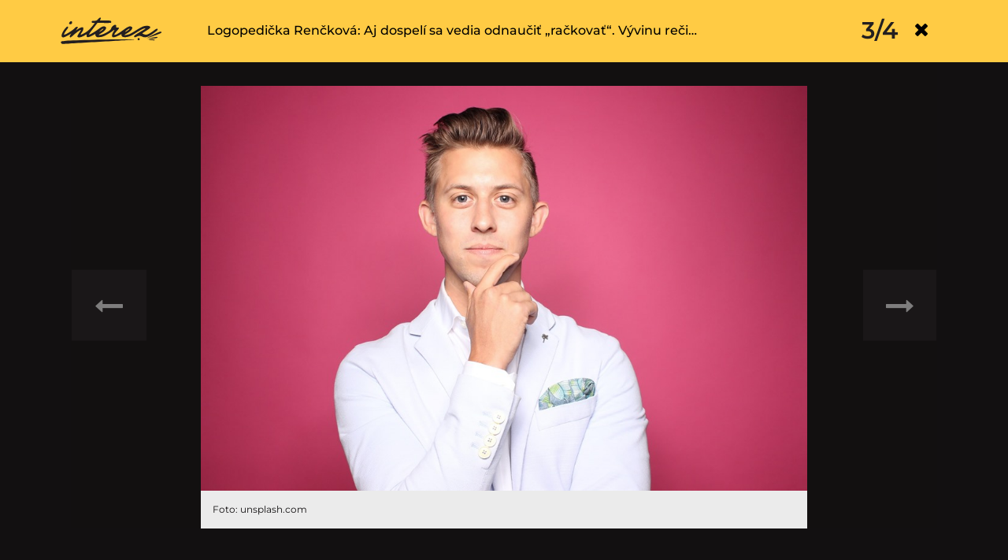

--- FILE ---
content_type: text/html; charset=UTF-8
request_url: https://www.interez.sk/logopedicka/austin-distel-7bmdiiqz-j4-unsplash/
body_size: 23982
content:
<!DOCTYPE html>
<html lang="sk-SK">
    <head>
        <meta charset="utf-8">
        <meta name="viewport" content="width=device-width, initial-scale=1">
        
        <script>(function(){/*
        Copyright The Closure Library Authors.
        SPDX-License-Identifier: Apache-2.0
        */
        'use strict';var g=function(a){var b=0;return function(){return b<a.length?{done:!1,value:a[b++]}:{done:!0}}},l=this||self,m=/^[\w+/_-]+[=]{0,2}$/,p=null,q=function(){},r=function(a){var b=typeof a;if("object"==b)if(a){if(a instanceof Array)return"array";if(a instanceof Object)return b;var c=Object.prototype.toString.call(a);if("[object Window]"==c)return"object";if("[object Array]"==c||"number"==typeof a.length&&"undefined"!=typeof a.splice&&"undefined"!=typeof a.propertyIsEnumerable&&!a.propertyIsEnumerable("splice"))return"array";
        if("[object Function]"==c||"undefined"!=typeof a.call&&"undefined"!=typeof a.propertyIsEnumerable&&!a.propertyIsEnumerable("call"))return"function"}else return"null";else if("function"==b&&"undefined"==typeof a.call)return"object";return b},u=function(a,b){function c(){}c.prototype=b.prototype;a.prototype=new c;a.prototype.constructor=a};var v=function(a,b){Object.defineProperty(l,a,{configurable:!1,get:function(){return b},set:q})};var y=function(a,b){this.b=a===w&&b||"";this.a=x},x={},w={};var aa=function(a,b){a.src=b instanceof y&&b.constructor===y&&b.a===x?b.b:"type_error:TrustedResourceUrl";if(null===p)b:{b=l.document;if((b=b.querySelector&&b.querySelector("script[nonce]"))&&(b=b.nonce||b.getAttribute("nonce"))&&m.test(b)){p=b;break b}p=""}b=p;b&&a.setAttribute("nonce",b)};var z=function(){return Math.floor(2147483648*Math.random()).toString(36)+Math.abs(Math.floor(2147483648*Math.random())^+new Date).toString(36)};var A=function(a,b){b=String(b);"application/xhtml+xml"===a.contentType&&(b=b.toLowerCase());return a.createElement(b)},B=function(a){this.a=a||l.document||document};B.prototype.appendChild=function(a,b){a.appendChild(b)};var C=function(a,b,c,d,e,f){try{var k=a.a,h=A(a.a,"SCRIPT");h.async=!0;aa(h,b);k.head.appendChild(h);h.addEventListener("load",function(){e();d&&k.head.removeChild(h)});h.addEventListener("error",function(){0<c?C(a,b,c-1,d,e,f):(d&&k.head.removeChild(h),f())})}catch(n){f()}};var ba=l.atob("aHR0cHM6Ly93d3cuZ3N0YXRpYy5jb20vaW1hZ2VzL2ljb25zL21hdGVyaWFsL3N5c3RlbS8xeC93YXJuaW5nX2FtYmVyXzI0ZHAucG5n"),ca=l.atob("WW91IGFyZSBzZWVpbmcgdGhpcyBtZXNzYWdlIGJlY2F1c2UgYWQgb3Igc2NyaXB0IGJsb2NraW5nIHNvZnR3YXJlIGlzIGludGVyZmVyaW5nIHdpdGggdGhpcyBwYWdlLg=="),da=l.atob("RGlzYWJsZSBhbnkgYWQgb3Igc2NyaXB0IGJsb2NraW5nIHNvZnR3YXJlLCB0aGVuIHJlbG9hZCB0aGlzIHBhZ2Uu"),ea=function(a,b,c){this.b=a;this.f=new B(this.b);this.a=null;this.c=[];this.g=!1;this.i=b;this.h=c},F=function(a){if(a.b.body&&!a.g){var b=
        function(){D(a);l.setTimeout(function(){return E(a,3)},50)};C(a.f,a.i,2,!0,function(){l[a.h]||b()},b);a.g=!0}},D=function(a){for(var b=G(1,5),c=0;c<b;c++){var d=H(a);a.b.body.appendChild(d);a.c.push(d)}b=H(a);b.style.bottom="0";b.style.left="0";b.style.position="fixed";b.style.width=G(100,110).toString()+"%";b.style.zIndex=G(2147483544,2147483644).toString();b.style["background-color"]=I(249,259,242,252,219,229);b.style["box-shadow"]="0 0 12px #888";b.style.color=I(0,10,0,10,0,10);b.style.display=
        "flex";b.style["justify-content"]="center";b.style["font-family"]="Roboto, Arial";c=H(a);c.style.width=G(80,85).toString()+"%";c.style.maxWidth=G(750,775).toString()+"px";c.style.margin="24px";c.style.display="flex";c.style["align-items"]="flex-start";c.style["justify-content"]="center";d=A(a.f.a,"IMG");d.className=z();d.src=ba;d.style.height="24px";d.style.width="24px";d.style["padding-right"]="16px";var e=H(a),f=H(a);f.style["font-weight"]="bold";f.textContent=ca;var k=H(a);k.textContent=da;J(a,
        e,f);J(a,e,k);J(a,c,d);J(a,c,e);J(a,b,c);a.a=b;a.b.body.appendChild(a.a);b=G(1,5);for(c=0;c<b;c++)d=H(a),a.b.body.appendChild(d),a.c.push(d)},J=function(a,b,c){for(var d=G(1,5),e=0;e<d;e++){var f=H(a);b.appendChild(f)}b.appendChild(c);c=G(1,5);for(d=0;d<c;d++)e=H(a),b.appendChild(e)},G=function(a,b){return Math.floor(a+Math.random()*(b-a))},I=function(a,b,c,d,e,f){return"rgb("+G(Math.max(a,0),Math.min(b,255)).toString()+","+G(Math.max(c,0),Math.min(d,255)).toString()+","+G(Math.max(e,0),Math.min(f,
        255)).toString()+")"},H=function(a){a=A(a.f.a,"DIV");a.className=z();return a},E=function(a,b){0>=b||null!=a.a&&0!=a.a.offsetHeight&&0!=a.a.offsetWidth||(fa(a),D(a),l.setTimeout(function(){return E(a,b-1)},50))},fa=function(a){var b=a.c;var c="undefined"!=typeof Symbol&&Symbol.iterator&&b[Symbol.iterator];b=c?c.call(b):{next:g(b)};for(c=b.next();!c.done;c=b.next())(c=c.value)&&c.parentNode&&c.parentNode.removeChild(c);a.c=[];(b=a.a)&&b.parentNode&&b.parentNode.removeChild(b);a.a=null};var ia=function(a,b,c,d,e){var f=ha(c),k=function(n){n.appendChild(f);l.setTimeout(function(){f?(0!==f.offsetHeight&&0!==f.offsetWidth?b():a(),f.parentNode&&f.parentNode.removeChild(f)):a()},d)},h=function(n){document.body?k(document.body):0<n?l.setTimeout(function(){h(n-1)},e):b()};h(3)},ha=function(a){var b=document.createElement("div");b.className=a;b.style.width="1px";b.style.height="1px";b.style.position="absolute";b.style.left="-10000px";b.style.top="-10000px";b.style.zIndex="-10000";return b};var K={},L=null;var M=function(){},N="function"==typeof Uint8Array,O=function(a,b){a.b=null;b||(b=[]);a.j=void 0;a.f=-1;a.a=b;a:{if(b=a.a.length){--b;var c=a.a[b];if(!(null===c||"object"!=typeof c||Array.isArray(c)||N&&c instanceof Uint8Array)){a.g=b-a.f;a.c=c;break a}}a.g=Number.MAX_VALUE}a.i={}},P=[],Q=function(a,b){if(b<a.g){b+=a.f;var c=a.a[b];return c===P?a.a[b]=[]:c}if(a.c)return c=a.c[b],c===P?a.c[b]=[]:c},R=function(a,b,c){a.b||(a.b={});if(!a.b[c]){var d=Q(a,c);d&&(a.b[c]=new b(d))}return a.b[c]};
        M.prototype.h=N?function(){var a=Uint8Array.prototype.toJSON;Uint8Array.prototype.toJSON=function(){var b;void 0===b&&(b=0);if(!L){L={};for(var c="ABCDEFGHIJKLMNOPQRSTUVWXYZabcdefghijklmnopqrstuvwxyz0123456789".split(""),d=["+/=","+/","-_=","-_.","-_"],e=0;5>e;e++){var f=c.concat(d[e].split(""));K[e]=f;for(var k=0;k<f.length;k++){var h=f[k];void 0===L[h]&&(L[h]=k)}}}b=K[b];c=[];for(d=0;d<this.length;d+=3){var n=this[d],t=(e=d+1<this.length)?this[d+1]:0;h=(f=d+2<this.length)?this[d+2]:0;k=n>>2;n=(n&
        3)<<4|t>>4;t=(t&15)<<2|h>>6;h&=63;f||(h=64,e||(t=64));c.push(b[k],b[n],b[t]||"",b[h]||"")}return c.join("")};try{return JSON.stringify(this.a&&this.a,S)}finally{Uint8Array.prototype.toJSON=a}}:function(){return JSON.stringify(this.a&&this.a,S)};var S=function(a,b){return"number"!==typeof b||!isNaN(b)&&Infinity!==b&&-Infinity!==b?b:String(b)};M.prototype.toString=function(){return this.a.toString()};var T=function(a){O(this,a)};u(T,M);var U=function(a){O(this,a)};u(U,M);var ja=function(a,b){this.c=new B(a);var c=R(b,T,5);c=new y(w,Q(c,4)||"");this.b=new ea(a,c,Q(b,4));this.a=b},ka=function(a,b,c,d){b=new T(b?JSON.parse(b):null);b=new y(w,Q(b,4)||"");C(a.c,b,3,!1,c,function(){ia(function(){F(a.b);d(!1)},function(){d(!0)},Q(a.a,2),Q(a.a,3),Q(a.a,1))})};var la=function(a,b){V(a,"internal_api_load_with_sb",function(c,d,e){ka(b,c,d,e)});V(a,"internal_api_sb",function(){F(b.b)})},V=function(a,b,c){a=l.btoa(a+b);v(a,c)},W=function(a,b,c){for(var d=[],e=2;e<arguments.length;++e)d[e-2]=arguments[e];e=l.btoa(a+b);e=l[e];if("function"==r(e))e.apply(null,d);else throw Error("API not exported.");};var X=function(a){O(this,a)};u(X,M);var Y=function(a){this.h=window;this.a=a;this.b=Q(this.a,1);this.f=R(this.a,T,2);this.g=R(this.a,U,3);this.c=!1};Y.prototype.start=function(){ma();var a=new ja(this.h.document,this.g);la(this.b,a);na(this)};
        var ma=function(){var a=function(){if(!l.frames.googlefcPresent)if(document.body){var b=document.createElement("iframe");b.style.display="none";b.style.width="0px";b.style.height="0px";b.style.border="none";b.style.zIndex="-1000";b.style.left="-1000px";b.style.top="-1000px";b.name="googlefcPresent";document.body.appendChild(b)}else l.setTimeout(a,5)};a()},na=function(a){var b=Date.now();W(a.b,"internal_api_load_with_sb",a.f.h(),function(){var c;var d=a.b,e=l[l.btoa(d+"loader_js")];if(e){e=l.atob(e);
        e=parseInt(e,10);d=l.btoa(d+"loader_js").split(".");var f=l;d[0]in f||"undefined"==typeof f.execScript||f.execScript("var "+d[0]);for(;d.length&&(c=d.shift());)d.length?f[c]&&f[c]!==Object.prototype[c]?f=f[c]:f=f[c]={}:f[c]=null;c=Math.abs(b-e);c=1728E5>c?0:c}else c=-1;0!=c&&(W(a.b,"internal_api_sb"),Z(a,Q(a.a,6)))},function(c){Z(a,c?Q(a.a,4):Q(a.a,5))})},Z=function(a,b){a.c||(a.c=!0,a=new l.XMLHttpRequest,a.open("GET",b,!0),a.send())};(function(a,b){l[a]=function(c){for(var d=[],e=0;e<arguments.length;++e)d[e-0]=arguments[e];l[a]=q;b.apply(null,d)}})("__d3lUW8vwsKlB__",function(a){"function"==typeof window.atob&&(a=window.atob(a),a=new X(a?JSON.parse(a):null),(new Y(a)).start())});}).call(this);

        window.__d3lUW8vwsKlB__("[base64]");</script>
        
        <script>
        // nacita scripty, ktore potrebovali suhlas 1
        function insertScripts() {
            // nacitaj adform scripty
            var adformAdxJs = document.createElement( 'script' );       
            adformAdxJs.src = '//s1.adform.net/banners/scripts/adx.js';
            adformAdxJs.async= true;
            adformAdxJs.defer = true;             
            document.body.appendChild( adformAdxJs );

            // nacitaj adsense scripty
            var adsenseJs = document.createElement( 'script' );       
            adsenseJs.src = '//pagead2.googlesyndication.com/pagead/js/adsbygoogle.js';
            adsenseJs.async= true;
            document.body.appendChild( adsenseJs );
        }
        cnt = 0;
        let consentSetInterval = setInterval(function () {   
        if( cnt === 600 ) {
            clearInterval(consentSetInterval);
        }   
        if( typeof window.__tcfapi !== 'undefined' ) {
            clearInterval( consentSetInterval );
            // vide dokumentaciu pre tento listener
            window.__tcfapi( 'addEventListener', 2, function( tcData, listenerSuccess ) {
                if ( listenerSuccess ) {
                    // ak je cmp nacitane, alebo pouzivatel udelil suhlas
                    if( tcData.eventStatus === 'tcloaded' || tcData.eventStatus === 'useractioncomplete' ) {
                        if ( ! tcData.gdprApplies ) {
                            // GDPR DOES NOT APPLY
                            // v tomto kontexte sa GPDR neaplikuje                         
                            insertScripts();                               
                        } else {
                            // GDPR DOES APPLY
                            // ak je udeleny suhlas na ucel 1   
                            var hasDeviceStorageAndAccessConsent = tcData.purpose.consents[1] || false;                                                                         
                            if (hasDeviceStorageAndAccessConsent) {                                       
                                insertScripts();
                            }
                        }
                    }
                }
            });
        }   
        cnt++;
        }, 100);
        </script>
        
        <meta name='robots' content='index, follow, max-image-preview:large, max-snippet:-1, max-video-preview:-1' />
			<script>
			var quizSiteUrl = 'https://www.interez.sk/';
									</script>

			
	<!-- This site is optimized with the Yoast SEO plugin v22.5 - https://yoast.com/wordpress/plugins/seo/ -->
	<title>Fotogaléria - Logopedička Renčková: Aj dospelí sa vedia odnaučiť „račkovať“. Vývinu reči škodí, keď deti majú dlho cumlíky | interez.sk</title>
	<link rel="canonical" href="https://www.interez.sk/logopedicka/austin-distel-7bmdiiqz-j4-unsplash/" />
	<meta property="og:locale" content="sk_SK" />
	<meta property="og:type" content="article" />
	<meta property="og:title" content="lekár | interez.sk" />
	<meta property="og:description" content="Foto: unsplash.com" />
	<meta property="og:url" content="https://www.interez.sk/logopedicka/austin-distel-7bmdiiqz-j4-unsplash/" />
	<meta property="og:site_name" content="interez.sk" />
	<meta property="article:publisher" content="https://www.facebook.com/interezskcz/" />
	<meta property="article:modified_time" content="2020-12-02T11:26:11+00:00" />
	<meta property="og:image" content="https://www.interez.sk/logopedicka/austin-distel-7bmdiiqz-j4-unsplash" /><meta property="og:image" content="https://www.interez.sk/logopedicka/austin-distel-7bmdiiqz-j4-unsplash" />
	<meta property="og:image:width" content="1000" />
	<meta property="og:image:height" content="667" />
	<meta property="og:image:type" content="image/jpeg" />
	<meta name="twitter:card" content="summary_large_image" />
	<meta name="twitter:image" content="https://www.interez.sk/wp-content/uploads/2025/05/aktualna-sprava.jpg" />
	<script type="application/ld+json" class="yoast-schema-graph">{"@context":"https://schema.org","@graph":[{"@type":"WebPage","@id":"https://www.interez.sk/logopedicka/austin-distel-7bmdiiqz-j4-unsplash/","url":"https://www.interez.sk/logopedicka/austin-distel-7bmdiiqz-j4-unsplash/","name":"lekár | interez.sk","isPartOf":{"@id":"https://www.interez.sk/#website"},"primaryImageOfPage":{"@id":"https://www.interez.sk/logopedicka/austin-distel-7bmdiiqz-j4-unsplash/#primaryimage"},"image":{"@id":"https://www.interez.sk/logopedicka/austin-distel-7bmdiiqz-j4-unsplash/#primaryimage"},"thumbnailUrl":"https://www.interez.sk/wp-content/uploads/2020/12/austin-distel-7bmdiiqz-j4-unsplash.jpg","datePublished":"2020-12-02T11:25:43+00:00","dateModified":"2020-12-02T11:26:11+00:00","breadcrumb":{"@id":"https://www.interez.sk/logopedicka/austin-distel-7bmdiiqz-j4-unsplash/#breadcrumb"},"inLanguage":"sk-SK","potentialAction":[{"@type":"ReadAction","target":["https://www.interez.sk/logopedicka/austin-distel-7bmdiiqz-j4-unsplash/"]}]},{"@type":"ImageObject","inLanguage":"sk-SK","@id":"https://www.interez.sk/logopedicka/austin-distel-7bmdiiqz-j4-unsplash/#primaryimage","url":"https://www.interez.sk/wp-content/uploads/2020/12/austin-distel-7bmdiiqz-j4-unsplash.jpg","contentUrl":"https://www.interez.sk/wp-content/uploads/2020/12/austin-distel-7bmdiiqz-j4-unsplash.jpg","width":1000,"height":667,"caption":"Foto: unsplash.com"},{"@type":"BreadcrumbList","@id":"https://www.interez.sk/logopedicka/austin-distel-7bmdiiqz-j4-unsplash/#breadcrumb","itemListElement":[{"@type":"ListItem","position":1,"name":"Domovská stránka","item":"https://www.interez.sk/"},{"@type":"ListItem","position":2,"name":"Logopedička Renčková: Aj dospelí sa vedia odnaučiť „račkovať“. Vývinu reči škodí, keď deti majú dlho cumlíky","item":"https://www.interez.sk/logopedicka/"},{"@type":"ListItem","position":3,"name":"lekár"}]},{"@type":"WebSite","@id":"https://www.interez.sk/#website","url":"https://www.interez.sk/","name":"interez.sk","description":"byť smart je interez","publisher":{"@id":"https://www.interez.sk/#organization"},"potentialAction":[{"@type":"SearchAction","target":{"@type":"EntryPoint","urlTemplate":"https://www.interez.sk/?s={search_term_string}"},"query-input":"required name=search_term_string"}],"inLanguage":"sk-SK"},{"@type":"Organization","@id":"https://www.interez.sk/#organization","name":"interez","url":"https://www.interez.sk/","logo":{"@type":"ImageObject","inLanguage":"sk-SK","@id":"https://www.interez.sk/#/schema/logo/image/","url":"https://www.interez.sk/wp-content/uploads/2016/10/interez.png","contentUrl":"https://www.interez.sk/wp-content/uploads/2016/10/interez.png","width":400,"height":107,"caption":"interez"},"image":{"@id":"https://www.interez.sk/#/schema/logo/image/"},"sameAs":["https://www.facebook.com/interezskcz/"]}]}</script>
	<!-- / Yoast SEO plugin. -->


<link rel="alternate" type="application/rss+xml" title="RSS kanál: interez.sk &raquo;" href="https://www.interez.sk/feed/" />
<link rel="alternate" type="application/rss+xml" title="RSS kanál komentárov webu interez.sk &raquo;" href="https://www.interez.sk/comments/feed/" />
<link rel="alternate" type="application/rss+xml" title="RSS kanál komentárov webu interez.sk &raquo; ku článku lekár" href="https://www.interez.sk/logopedicka/austin-distel-7bmdiiqz-j4-unsplash/feed/" />
<meta property="og:ttl" content="345600"/><style id='classic-theme-styles-inline-css' type='text/css'>
/*! This file is auto-generated */
.wp-block-button__link{color:#fff;background-color:#32373c;border-radius:9999px;box-shadow:none;text-decoration:none;padding:calc(.667em + 2px) calc(1.333em + 2px);font-size:1.125em}.wp-block-file__button{background:#32373c;color:#fff;text-decoration:none}
</style>
<style id='global-styles-inline-css' type='text/css'>
body{--wp--preset--color--black: #000000;--wp--preset--color--cyan-bluish-gray: #abb8c3;--wp--preset--color--white: #ffffff;--wp--preset--color--pale-pink: #f78da7;--wp--preset--color--vivid-red: #cf2e2e;--wp--preset--color--luminous-vivid-orange: #ff6900;--wp--preset--color--luminous-vivid-amber: #fcb900;--wp--preset--color--light-green-cyan: #7bdcb5;--wp--preset--color--vivid-green-cyan: #00d084;--wp--preset--color--pale-cyan-blue: #8ed1fc;--wp--preset--color--vivid-cyan-blue: #0693e3;--wp--preset--color--vivid-purple: #9b51e0;--wp--preset--gradient--vivid-cyan-blue-to-vivid-purple: linear-gradient(135deg,rgba(6,147,227,1) 0%,rgb(155,81,224) 100%);--wp--preset--gradient--light-green-cyan-to-vivid-green-cyan: linear-gradient(135deg,rgb(122,220,180) 0%,rgb(0,208,130) 100%);--wp--preset--gradient--luminous-vivid-amber-to-luminous-vivid-orange: linear-gradient(135deg,rgba(252,185,0,1) 0%,rgba(255,105,0,1) 100%);--wp--preset--gradient--luminous-vivid-orange-to-vivid-red: linear-gradient(135deg,rgba(255,105,0,1) 0%,rgb(207,46,46) 100%);--wp--preset--gradient--very-light-gray-to-cyan-bluish-gray: linear-gradient(135deg,rgb(238,238,238) 0%,rgb(169,184,195) 100%);--wp--preset--gradient--cool-to-warm-spectrum: linear-gradient(135deg,rgb(74,234,220) 0%,rgb(151,120,209) 20%,rgb(207,42,186) 40%,rgb(238,44,130) 60%,rgb(251,105,98) 80%,rgb(254,248,76) 100%);--wp--preset--gradient--blush-light-purple: linear-gradient(135deg,rgb(255,206,236) 0%,rgb(152,150,240) 100%);--wp--preset--gradient--blush-bordeaux: linear-gradient(135deg,rgb(254,205,165) 0%,rgb(254,45,45) 50%,rgb(107,0,62) 100%);--wp--preset--gradient--luminous-dusk: linear-gradient(135deg,rgb(255,203,112) 0%,rgb(199,81,192) 50%,rgb(65,88,208) 100%);--wp--preset--gradient--pale-ocean: linear-gradient(135deg,rgb(255,245,203) 0%,rgb(182,227,212) 50%,rgb(51,167,181) 100%);--wp--preset--gradient--electric-grass: linear-gradient(135deg,rgb(202,248,128) 0%,rgb(113,206,126) 100%);--wp--preset--gradient--midnight: linear-gradient(135deg,rgb(2,3,129) 0%,rgb(40,116,252) 100%);--wp--preset--font-size--small: 13px;--wp--preset--font-size--medium: 20px;--wp--preset--font-size--large: 36px;--wp--preset--font-size--x-large: 42px;--wp--preset--spacing--20: 0.44rem;--wp--preset--spacing--30: 0.67rem;--wp--preset--spacing--40: 1rem;--wp--preset--spacing--50: 1.5rem;--wp--preset--spacing--60: 2.25rem;--wp--preset--spacing--70: 3.38rem;--wp--preset--spacing--80: 5.06rem;--wp--preset--shadow--natural: 6px 6px 9px rgba(0, 0, 0, 0.2);--wp--preset--shadow--deep: 12px 12px 50px rgba(0, 0, 0, 0.4);--wp--preset--shadow--sharp: 6px 6px 0px rgba(0, 0, 0, 0.2);--wp--preset--shadow--outlined: 6px 6px 0px -3px rgba(255, 255, 255, 1), 6px 6px rgba(0, 0, 0, 1);--wp--preset--shadow--crisp: 6px 6px 0px rgba(0, 0, 0, 1);}:where(.is-layout-flex){gap: 0.5em;}:where(.is-layout-grid){gap: 0.5em;}body .is-layout-flex{display: flex;}body .is-layout-flex{flex-wrap: wrap;align-items: center;}body .is-layout-flex > *{margin: 0;}body .is-layout-grid{display: grid;}body .is-layout-grid > *{margin: 0;}:where(.wp-block-columns.is-layout-flex){gap: 2em;}:where(.wp-block-columns.is-layout-grid){gap: 2em;}:where(.wp-block-post-template.is-layout-flex){gap: 1.25em;}:where(.wp-block-post-template.is-layout-grid){gap: 1.25em;}.has-black-color{color: var(--wp--preset--color--black) !important;}.has-cyan-bluish-gray-color{color: var(--wp--preset--color--cyan-bluish-gray) !important;}.has-white-color{color: var(--wp--preset--color--white) !important;}.has-pale-pink-color{color: var(--wp--preset--color--pale-pink) !important;}.has-vivid-red-color{color: var(--wp--preset--color--vivid-red) !important;}.has-luminous-vivid-orange-color{color: var(--wp--preset--color--luminous-vivid-orange) !important;}.has-luminous-vivid-amber-color{color: var(--wp--preset--color--luminous-vivid-amber) !important;}.has-light-green-cyan-color{color: var(--wp--preset--color--light-green-cyan) !important;}.has-vivid-green-cyan-color{color: var(--wp--preset--color--vivid-green-cyan) !important;}.has-pale-cyan-blue-color{color: var(--wp--preset--color--pale-cyan-blue) !important;}.has-vivid-cyan-blue-color{color: var(--wp--preset--color--vivid-cyan-blue) !important;}.has-vivid-purple-color{color: var(--wp--preset--color--vivid-purple) !important;}.has-black-background-color{background-color: var(--wp--preset--color--black) !important;}.has-cyan-bluish-gray-background-color{background-color: var(--wp--preset--color--cyan-bluish-gray) !important;}.has-white-background-color{background-color: var(--wp--preset--color--white) !important;}.has-pale-pink-background-color{background-color: var(--wp--preset--color--pale-pink) !important;}.has-vivid-red-background-color{background-color: var(--wp--preset--color--vivid-red) !important;}.has-luminous-vivid-orange-background-color{background-color: var(--wp--preset--color--luminous-vivid-orange) !important;}.has-luminous-vivid-amber-background-color{background-color: var(--wp--preset--color--luminous-vivid-amber) !important;}.has-light-green-cyan-background-color{background-color: var(--wp--preset--color--light-green-cyan) !important;}.has-vivid-green-cyan-background-color{background-color: var(--wp--preset--color--vivid-green-cyan) !important;}.has-pale-cyan-blue-background-color{background-color: var(--wp--preset--color--pale-cyan-blue) !important;}.has-vivid-cyan-blue-background-color{background-color: var(--wp--preset--color--vivid-cyan-blue) !important;}.has-vivid-purple-background-color{background-color: var(--wp--preset--color--vivid-purple) !important;}.has-black-border-color{border-color: var(--wp--preset--color--black) !important;}.has-cyan-bluish-gray-border-color{border-color: var(--wp--preset--color--cyan-bluish-gray) !important;}.has-white-border-color{border-color: var(--wp--preset--color--white) !important;}.has-pale-pink-border-color{border-color: var(--wp--preset--color--pale-pink) !important;}.has-vivid-red-border-color{border-color: var(--wp--preset--color--vivid-red) !important;}.has-luminous-vivid-orange-border-color{border-color: var(--wp--preset--color--luminous-vivid-orange) !important;}.has-luminous-vivid-amber-border-color{border-color: var(--wp--preset--color--luminous-vivid-amber) !important;}.has-light-green-cyan-border-color{border-color: var(--wp--preset--color--light-green-cyan) !important;}.has-vivid-green-cyan-border-color{border-color: var(--wp--preset--color--vivid-green-cyan) !important;}.has-pale-cyan-blue-border-color{border-color: var(--wp--preset--color--pale-cyan-blue) !important;}.has-vivid-cyan-blue-border-color{border-color: var(--wp--preset--color--vivid-cyan-blue) !important;}.has-vivid-purple-border-color{border-color: var(--wp--preset--color--vivid-purple) !important;}.has-vivid-cyan-blue-to-vivid-purple-gradient-background{background: var(--wp--preset--gradient--vivid-cyan-blue-to-vivid-purple) !important;}.has-light-green-cyan-to-vivid-green-cyan-gradient-background{background: var(--wp--preset--gradient--light-green-cyan-to-vivid-green-cyan) !important;}.has-luminous-vivid-amber-to-luminous-vivid-orange-gradient-background{background: var(--wp--preset--gradient--luminous-vivid-amber-to-luminous-vivid-orange) !important;}.has-luminous-vivid-orange-to-vivid-red-gradient-background{background: var(--wp--preset--gradient--luminous-vivid-orange-to-vivid-red) !important;}.has-very-light-gray-to-cyan-bluish-gray-gradient-background{background: var(--wp--preset--gradient--very-light-gray-to-cyan-bluish-gray) !important;}.has-cool-to-warm-spectrum-gradient-background{background: var(--wp--preset--gradient--cool-to-warm-spectrum) !important;}.has-blush-light-purple-gradient-background{background: var(--wp--preset--gradient--blush-light-purple) !important;}.has-blush-bordeaux-gradient-background{background: var(--wp--preset--gradient--blush-bordeaux) !important;}.has-luminous-dusk-gradient-background{background: var(--wp--preset--gradient--luminous-dusk) !important;}.has-pale-ocean-gradient-background{background: var(--wp--preset--gradient--pale-ocean) !important;}.has-electric-grass-gradient-background{background: var(--wp--preset--gradient--electric-grass) !important;}.has-midnight-gradient-background{background: var(--wp--preset--gradient--midnight) !important;}.has-small-font-size{font-size: var(--wp--preset--font-size--small) !important;}.has-medium-font-size{font-size: var(--wp--preset--font-size--medium) !important;}.has-large-font-size{font-size: var(--wp--preset--font-size--large) !important;}.has-x-large-font-size{font-size: var(--wp--preset--font-size--x-large) !important;}
.wp-block-navigation a:where(:not(.wp-element-button)){color: inherit;}
:where(.wp-block-post-template.is-layout-flex){gap: 1.25em;}:where(.wp-block-post-template.is-layout-grid){gap: 1.25em;}
:where(.wp-block-columns.is-layout-flex){gap: 2em;}:where(.wp-block-columns.is-layout-grid){gap: 2em;}
.wp-block-pullquote{font-size: 1.5em;line-height: 1.6;}
</style>
<link rel="stylesheet" href="https://www.interez.sk/?x86259&amp;w3tc_minify=61178.css" media="all" />

<link rel="stylesheet" href="https://www.interez.sk/?x86259&amp;w3tc_minify=02b57.css" media="all" />

<link rel="stylesheet" href="https://www.interez.sk/?x86259&amp;w3tc_minify=207a1.css" media="all" />

<link rel="stylesheet" href="https://www.interez.sk/?x86259&amp;w3tc_minify=93684.css" media="all" />

<link rel="stylesheet" href="https://www.interez.sk/?x86259&amp;w3tc_minify=77cac.css" media="all" />

<script  src="https://www.interez.sk/?x86259&amp;w3tc_minify=818c0.js"></script>


<script type="text/javascript" id="dn-remp-crm-auth-js-extra">
/* <![CDATA[ */
var localizeScriptArray = {"adminAjaxUrl":"https:\/\/www.interez.sk\/wp-admin\/admin-ajax.php","crmHost":"https:\/\/premium.startitup.sk","crmLogoutUrl":"https:\/\/premium.startitup.sk\/api\/v1\/users\/logout","campaignTokenNonce":"2dfbe483c8","pluginUrl":"\/wp-content\/plugins\/dn-remp-crm-auth-master"};
/* ]]> */
</script>
<script type="module" src="https://www.interez.sk/wp-content/plugins/dn-remp-crm-auth-master/assets/dist/dn-remp-crm-auth.min.js?x86259&amp;ver=f8e0a05aa81c04fa2a35ed92955c1ef3"></script><script type="text/javascript" id="remp_script-js-extra">
/* <![CDATA[ */
var remp_vars = {"remp_tracking_beam_url":"https:\/\/beam.remp.startitup.sk","remp_campaign_url":"https:\/\/campaign.remp.startitup.sk","remp_cookie_domain":".interez.sk","remp_tracking_tracking_url":"https:\/\/tracker.beam.remp.startitup.sk","remp_tracking_property_token":"46c99aae-9ba8-4821-88dd-de7de9c1183d","remp_post_title":"lek\u00e1r","remp_post_author":"Patr\u00edcia Pra\u0161ovsk\u00e1","remp_post_id":"interez_341148","remp_tracking_timespan_enabled":"1","remp_tracking_readingprogress_enabled":"1","remp_user_id":null,"remp_is_front_page":"","remp_tags":[],"remp_sections":[],"remp_user_subscribed":""};
/* ]]> */
</script>

<link rel="https://api.w.org/" href="https://www.interez.sk/wp-json/" /><link rel="alternate" type="application/json" href="https://www.interez.sk/wp-json/wp/v2/media/341148" /><link rel="EditURI" type="application/rsd+xml" title="RSD" href="https://www.interez.sk/xmlrpc.php?rsd" />
<link rel='shortlink' href='https://www.interez.sk/?p=341148' />
<link rel="alternate" type="application/json+oembed" href="https://www.interez.sk/wp-json/oembed/1.0/embed?url=https%3A%2F%2Fwww.interez.sk%2Flogopedicka%2Faustin-distel-7bmdiiqz-j4-unsplash%2F" />
<link rel="alternate" type="text/xml+oembed" href="https://www.interez.sk/wp-json/oembed/1.0/embed?url=https%3A%2F%2Fwww.interez.sk%2Flogopedicka%2Faustin-distel-7bmdiiqz-j4-unsplash%2F&#038;format=xml" />
<meta name="generator" content="Redux 4.4.15" />
	<style class="dn-remp-crm-critical-styles">
	.siu-user-menu-wrapper{display:flex;align-items:center;justify-content:flex-end;position:relative}.siu-user-menu-button{display:flex;align-items:center;justify-content:center;position:relative;width:38px;height:38px;border:3px solid #0862fd;border-radius:50%;cursor:pointer}.siu-user-menu-logo{width:24px;height:24px}.siu-user-menu-logo--check{position:absolute;bottom:0;right:0;transform:translate(25%,25%)}.siu-account-dropdown{position:relative}.siu-remp-crm-auth__confirm-payment-modal{display:none}.siu-remp-crm-auth__user-menu{position:relative;height:100%;display:flex;align-items:center;justify-content:flex-end}.siu-remp-crm-auth__user-menu-desktop{display:flex;align-items:center}.siu-remp-crm-auth__user-menu--logged-in .siu-remp-crm-auth__user-menu-desktop{display:flex;height:100%;flex-direction:column;justify-content:center}.siu-remp-crm-auth__user-menu--logged-in .siu-remp-crm-auth__user-menu-desktop div.siu-remp-crm-auth__user-menu__button{display:flex;align-content:center}.siu-remp-crm-auth__user-menu-mobile{display:none}.siu-remp-crm-auth__user-menu__button{padding:8px 15px}.siu-remp-crm-auth__user-menu__button:hover{cursor:pointer}.siu-remp-crm-auth__user-menu__login-button{color:#000;padding:8px 10px}.siu-remp-crm-auth__user-menu__divider{padding:0 1rem 0 0}.siu-remp-crm-auth__user-menu__my-account-button-triangle{width:14px;height:14px;align-self:center;display:inline-flex;vertical-align:unset}.siu-remp-crm-auth__user-menu__my-account-button__text{margin:0 5px}.siu-remp-crm-auth__user-menu__dropdown,.siu-remp-crm-auth__logged-out-dropdown{position:absolute;display:none;top:87%;right:-70px;width:200px;padding:5px;z-index:99999;background-color:#fff;transform:translate(-50%);-webkit-transform:translateX(-50%);-moz-transform:translateX(-50%);-ms-transform:translateX(-50%);-o-transform:translateX(-50%);border:2px solid #ddd;border-radius:6px}.siu-remp-crm-auth__user-menu__dropdown>ul,.siu-remp-crm-auth__logged-out-dropdown>ul{list-style-type:none;margin-block-start:0;padding-inline-start:0;margin-bottom:0}.siu-remp-crm-auth__user-menu__dropdown>ul>li,.siu-remp-crm-auth__logged-out-dropdown>ul>li{padding:5px;text-align:left}.siu-remp-crm-auth__user-menu__dropdown>ul>li:before,.siu-remp-crm-auth__logged-out-dropdown>ul>li:before{content:"+";padding-right:5px;padding-bottom:5px;color:#ff5454;display:inline-block;font-size:12px;vertical-align:middle}.siu-remp-crm-auth__user-menu__dropdown>ul>li>a,.siu-remp-crm-auth__logged-out-dropdown>ul>li>a{padding:5px 0;color:#212529}.siu-remp-crm-auth__user-menu__dropdown>ul>li:hover,.siu-remp-crm-auth__user-menu__dropdown>ul>li>a:hover,.siu-remp-crm-auth__logged-out-dropdown>ul>li:hover,.siu-remp-crm-auth__logged-out-dropdown>ul>li>a:hover{cursor:pointer;text-decoration:none}.siu-remp-crm-auth__user-menu-desktop .siu-remp-crm-auth__user-menu__register-button{color:#fff;background:#0862fd;border-radius:5px;-webkit-border-radius:5px;-moz-border-radius:5px;-ms-border-radius:5px;-o-border-radius:5px}.siu-remp-crm-auth__user-menu-desktop .siu-remp-crm-auth__user-menu__button.siu-remp-crm-auth__login-button,.siu-remp-crm-auth__user-menu-desktop .siu-remp-crm-auth__user-menu__button.siu-remp-crm-auth__user-menu__my-account-button{position:relative;border:3px solid #0862fd;border-radius:50%;width:40px;height:40px;padding:0;margin-left:32px}.siu-remp-crm-auth__user-menu-desktop .siu-remp-crm-auth__user-menu__button .siu-remp-crm-auth__user-logo{padding-bottom:4px;width:28px;height:28px;position:absolute;top:50%;left:50%;transform:translate(-50%,-50%)}.siu-remp-crm-auth__user-menu-desktop .siu-remp-crm-auth__user-menu__button .siu-remp-crm-auth__user-logo--check{position:absolute;top:55%;left:55%}.siu-remp-crm-auth__user-menu-mobile{margin-right:8px}.siu-remp-crm-auth__user-menu-mobile .siu-remp-crm-auth__user-menu__button.siu-remp-crm-auth__user-menu__login-button,.siu-remp-crm-auth__user-menu-mobile .siu-remp-crm-auth__user-menu__button.siu-remp-crm-auth__user-menu__dropdown-button{position:relative;border:3px solid #0862fd;border-radius:50%;width:32px;height:32px;padding:0;margin-left:12px}.siu-remp-crm-auth__user-menu-mobile .siu-remp-crm-auth__user-logo{padding-bottom:4px;width:24px;height:24px;position:absolute;top:50%;left:50%;transform:translate(-50%,-50%)}.siu-remp-crm-auth__user-menu-mobile .siu-remp-crm-auth__user-logo--check{position:absolute;top:55%;left:55%}.siu-remp-crm-auth__user-menu-mobile .siu-remp-crm-auth__user-menu__register-button{color:#fff;background:#0862fd;border-radius:5px;text-align:center;-webkit-border-radius:5px;-moz-border-radius:5px;-ms-border-radius:5px;-o-border-radius:5px}.siu-remp-crm-auth__user-menu-mobile .siu-remp-crm-auth__user-menu__register-button>a{color:#fff}.siu-remp-crm-auth__user-menu-mobile .siu-remp-crm-auth__user-menu__register-button{display:flex;align-items:center;justify-content:center;text-transform:uppercase}.paywall__error-close-button,.paywall-modal__login-close-button,.paywall-modal__email-check-close-button,.paywall-modal__error-close-button,.paywall__error-wrapper,.paywall-modal__login-wrapper,.paywall-modal__email-check-wrapper,.paywall-modal__error-wrapper{display:none}.paywall__error-wrapper.active .paywall__error-close-button,.paywall__error-wrapper.active .paywall-modal__login-close-button,.paywall__error-wrapper.active .paywall-modal__email-check-close-button,.paywall__error-wrapper.active .paywall-modal__error-close-button,.paywall-modal__login-wrapper.active .paywall__error-close-button,.paywall-modal__login-wrapper.active .paywall-modal__login-close-button,.paywall-modal__login-wrapper.active .paywall-modal__email-check-close-button,.paywall-modal__login-wrapper.active .paywall-modal__error-close-button,.paywall-modal__email-check-wrapper.active .paywall__error-close-button,.paywall-modal__email-check-wrapper.active .paywall-modal__login-close-button,.paywall-modal__email-check-wrapper.active .paywall-modal__email-check-close-button,.paywall-modal__email-check-wrapper.active .paywall-modal__error-close-button,.paywall-modal__error-wrapper.active .paywall__error-close-button,.paywall-modal__error-wrapper.active .paywall-modal__login-close-button,.paywall-modal__error-wrapper.active .paywall-modal__email-check-close-button,.paywall-modal__error-wrapper.active .paywall-modal__error-close-button{display:block}.siu-remp-crm-auth__user-menu.siu-remp-crm-auth__user-menu--logged-out--interez .siu-remp-crm-auth__user-menu-desktop .siu-remp-crm-auth__user-menu__button.siu-remp-crm-auth__user-menu__login-button{position:inherit;border:none;border-radius:0;width:auto;height:auto;padding:0;margin-left:0;color:#fff;font-size:15px;font-weight:500}.siu-remp-crm-auth__user-menu.siu-remp-crm-auth__user-menu--logged-out--interez .siu-remp-crm-auth__user-menu-desktop .siu-remp-crm-auth__user-menu__button.siu-remp-crm-auth__user-menu__login-button:after{content:"/";margin-left:10px;margin-right:10px;color:inherit}.siu-remp-crm-auth__user-menu.siu-remp-crm-auth__user-menu--logged-out--interez .siu-remp-crm-auth__user-menu-desktop .siu-remp-crm-auth__user-menu__button.siu-remp-crm-auth__user-menu__register-button{color:#000;background-color:#ffcb45;padding:8px 15px;border-radius:0}.siu-remp-crm-auth__user-menu.siu-remp-crm-auth__user-menu--logged-out--interez .siu-remp-crm-auth__user-menu-mobile .siu-remp-crm-auth__user-menu__button.siu-remp-crm-auth__user-menu__register-button{color:#000;background-color:#ffcb45;padding:4px 6px;border-radius:0;font-family:Montserrat,Tahoma,sans-serif;font-weight:500}.siu-remp-crm-auth__user-menu.siu-remp-crm-auth__user-menu--logged-in--interez .siu-remp-crm-auth__user-menu-desktop .siu-remp-crm-auth__user-menu__my-account-button__text,.siu-remp-crm-auth__user-menu.siu-remp-crm-auth__user-menu--logged-in--interez .siu-remp-crm-auth__user-menu-mobile .siu-remp-crm-auth__user-menu__my-account-button__text{color:#fff}.siu-remp-crm-auth__user-menu.siu-remp-crm-auth__user-menu--logged-in--interez .siu-remp-crm-auth__user-menu__button{padding:15px}.siu-button-friend-share-buy-sub-user-with-free-sub{display:none;color:#fff}.siu-button-friend-share-buy-sub-user-with-free-sub:hover{text-decoration:none;color:#fff}.siu-remp-crm-auth__user-menu-desktop>a{padding:8px}.siu-remp-crm-auth__user-menu-desktop>a:focus-visible{outline:1px solid red}.siu-remp-crm-auth__user-menu__button.siu-remp-crm-auth__login-button:focus-visible{outline:1px solid red}.siu-remp-crm-auth__user-menu__button.siu-remp-crm-auth__user-menu__my-account-button.siu-remp-crm-auth__user-menu__dropdown-button:focus-visible{outline:1px solid red}nav.siu-remp-crm-auth__user-menu__dropdown>ul>li:has(a:focus-visible){outline:1px solid red}.article__siu-unlock-for-friend:focus-visible{background-color:red}.login-text:focus-visible{outline:1px solid red}.newsletters-checkboxes:has(input:focus-visible){outline:1px solid red}.paywall__payment-button:focus-visible{transition:transform .3s ease-in-out;transform:scale(1.05)}.pay-footer__label a:focus-visible{outline:1px solid red!important}.subscription-title:focus-visible{outline:1px solid red}.paywall__forgot-password:focus-visible{outline:1px solid red}.other-subscriptions__togle span:focus-visible{outline:1px solid red}.funnel-link:has(a:focus-visible){outline:1px solid red}.remp_login_submit:focus-visible{background-color:red}.siu-remp-crm-auth__user-menu__button-friend-share:focus-visible{outline:1px solid red;transform:scale(1.05);transition:transform .3s ease-in-out;text-decoration:underline}.siu-button-friend-share-buy-sub:focus-visible{outline:1px solid red;transform:scale(1.05);transition:transform .3s ease-in-out;text-decoration:underline}.unlock-article-modal__close-button-non-premium__icon:focus-visible{outline:1px solid red}.benefits-buy:focus-visible{outline:1px solid red}.unlock-article-modal__end-button:focus-visible{text-decoration:underline;color:red;transform:scale(1.05);transition:all .3s ease-in-out}.paywall__payment-button-card-pay:focus-visible{outline:1px solid red}.siu-show-saved-articles-wrapper li:has(a:focus-visible){outline:1px solid red}.siu-show-unlock-articles-modal-close-icon:focus-visible{outline:1px solid red}.unlock-article-modal__close-button__icon:focus-visible{border:2px solid red;outline:none}#unlock-article-modal__copy-url-button:focus-visible{border:2px solid red;outline:none;text-decoration:underline}#paywall{min-height:700px;background-color:#f6f9ff;position:relative}#paywall .loading-overlay{background:transparent}#paywall .loading-overlay:has(~.paywall-container-wrapper){display:none}:not(.siu-paywall-locked-content-info):not(.statement)+.siu-paywall__fade{background:linear-gradient(to bottom,#fff0,#fff);content:"";width:100%;height:200px;position:absolute;margin-top:-200px}.siu-paywall-locked-content-info{padding:1rem 4rem 2rem;background:#0862fd0d}.siu-paywall-locked-content-info>h3{font-size:22px!important}.siu-paywall-locked-content-info+#article__subcategories,.siu-paywall-locked-content-info+script+#article__subcategories{margin-top:15px}.siu-paywall-locked-content-info ul>li{position:relative}.siu-paywall-locked-content-info ul>li:before{content:"■";margin-right:10px;color:#0862fd;position:absolute;left:-20px}.siu-paywall-locked-content-info__additional-title{width:100%;text-align:center;font-weight:700;font-family:Roboto,Arial!important;font-weight:400;position:relative;font-size:1.6rem!important}.siu-paywall-locked-content-info__additional-title:before{content:"";width:85%;height:100%;position:absolute;top:0;left:0;bottom:0;right:0;margin:auto;z-index:-1;background-color:#fff}.siu-paywall-locked-content-info__additional-title:after{content:"";position:absolute;width:100%;height:1px;background-color:#adb9cc;left:0;top:0;bottom:0;margin:auto 0;z-index:-2}.siu-paywall-locked-content-info__additional-list li:before{color:#63b91e!important}@media (max-width: 1200px){.siu-remp-crm-auth__user-menu-desktop,.siu-remp-crm-auth__user-menu--logged-in .siu-remp-crm-auth__user-menu-desktop{display:none}.siu-remp-crm-auth__user-menu-mobile{display:flex}.siu-remp-crm-auth__user-menu__my-account-button__text{font-size:1.4rem}.siu-remp-crm-auth__user-menu.siu-remp-crm-auth__user-menu--logged-in--interez .siu-remp-crm-auth__user-menu-desktop .siu-remp-crm-auth__user-menu__my-account-button__text,.siu-remp-crm-auth__user-menu.siu-remp-crm-auth__user-menu--logged-in--interez .siu-remp-crm-auth__user-menu-mobile .siu-remp-crm-auth__user-menu__my-account-button__text{font-size:16px;font-weight:400;font-family:Montserrat,Tahoma,sans-serif}.siu-remp-crm-auth__user-menu__button{font-size:12px;font-family:Roboto,Arial;font-weight:700}.siu-remp-crm-auth__user-menu--logged-in .siu-remp-crm-auth__user-menu__button{padding:0}}@media (max-width: 991px){.siu-remp-crm-auth__user-menu__dropdown,.siu-remp-crm-auth__logged-out-dropdown{position:fixed;top:45px;right:10px;width:200px;padding:5px 15px;transform:none;-webkit-transform:none;-moz-transform:none;-ms-transform:none;-o-transform:none;left:unset}.logged-in .siu-remp-crm-auth__user-menu__dropdown,.logged-in .siu-remp-crm-auth__logged-out-dropdown{top:88px}.siu-remp-crm-auth__user-menu__dropdown>ul>li,.siu-remp-crm-auth__logged-out-dropdown>ul>li{padding:10px 0}.siu-remp-crm-auth__user-menu.siu-remp-crm-auth__user-menu--logged-in--interez .siu-remp-crm-auth__user-menu-mobile .siu-remp-crm-auth__user-menu__my-account-button__text{font-size:13px}}@media (max-width: 768px){.siu-remp-user__header-menu-mobile{margin-right:-5px}.siu-remp-crm-auth__user-menu.siu-remp-crm-auth__user-menu--logged-in--interez .siu-remp-crm-auth__user-menu__button{padding:0}.siu-paywall-locked-content-info>h3{font-size:1.5em!important}}@media screen and (max-width: 370px){.siu-remp-crm-auth__user-menu-mobile{margin-right:4px}.siu-remp-crm-auth__user-menu-mobile .siu-remp-crm-auth__user-menu__button{padding:4px}.siu-remp-crm-auth__user-menu-mobile .siu-remp-crm-auth__user-menu__login-button{margin-left:4px}}@media (max-width: 350px){.siu-remp-crm-auth__user-menu-mobile .siu-remp-crm-auth__user-menu__register-button{font-size:10px}}@media (max-width: 325px){.siu-remp-crm-auth__user-menu__my-account-button__text{display:none}.siu-remp-crm-auth__user-menu__button{padding:4px 6px;font-size:10px}}@media screen and (min-width: 501px){.siu-paywall-locked-content-info__additional-title:before{width:35%}}@media screen and (min-width: 321px) and (max-width: 500px){.siu-paywall-locked-content-info__additional-title:before{width:72.5%}}@media screen and (max-width: 320px){.siu-paywall-locked-content-info__additional-title:before{content:unset}.siu-paywall-locked-content-info__additional-title:after{content:unset}}
	</style>

	<style type="text/css">
.header .logo{max-width:580px;}
.lines-button .lines, .lines-button .lines:after, .lines-button .lines:before{background:#ffffff;}
.top-strip .search-form input,.top-strip .search-form button,.top-strip .mobile-search-button{color:#ffffff}
.main-menu .sub-links .active-link,
.main-menu .mega-menu-item:hover .item-title a,
.main-menu > ul > .sub-menu-columns > .sub-menu > .sub-links > li > a {color:#121010;}
.main-menu .sub-menu-two-columns > .sub-menu > .sub-links li a:after {background-color:#121010;}
.main-menu .posts-loading:after {border-top-color:#121010;border-bottom-color:#121010;}
.secondary-menu ul > li:hover > a {color:#ffcb45;}
.main-menu > ul > .link-arrow > a:after {border-color:transparent transparent #ffcb45;}
.main-menu > ul > li > .sub-menu {border-top-color:#ffcb45;}
.main-menu .mega-menu-container .mega-menu-posts-title:hover:after{color:#121010;}
.modern .content-over-image-tint .entry-image:before,
.modern .content-over-image-tint.full-width-image:before{opacity:0.0;}
.modern .content-over-image-tint:hover .entry-image:before,
.modern .content-over-image-tint.full-width-image:hover:before,
.modern .content-over-image-tint .gallery-item:not(.slick-active) .entry-image:before{opacity:0.7;}
.sidebar .widget{border-bottom:1px solid #121010;}
.footer-sidebar .widget_rss li:after,
.footer-sidebar .widget_pages li:after,
.footer-sidebar .widget_nav_menu li:after,
.footer-sidebar .widget_categories ul li:after,
.footer-sidebar .widget_recent_entries li:after,
.footer-sidebar .widget_recent_comments li:after{background-color:#585b61;}
.entry-title {text-transform:none;}
@media only screen and (min-width: 960px) {.full-width-media .gallery-carousel,.full-width-media .gallery-carousel .gallery-item{height:580px;}}
</style>
      <meta name="onesignal" content="wordpress-plugin"/>
            <script>

      window.OneSignal = window.OneSignal || [];

      OneSignal.push( function() {
        OneSignal.SERVICE_WORKER_UPDATER_PATH = "OneSignalSDKUpdaterWorker.js.php";
        OneSignal.SERVICE_WORKER_PATH = "OneSignalSDKWorker.js.php";
        OneSignal.SERVICE_WORKER_PARAM = { scope: '/' };

        OneSignal.setDefaultNotificationUrl("https://www.interez.sk");
        var oneSignal_options = {};
        window._oneSignalInitOptions = oneSignal_options;

        oneSignal_options['wordpress'] = true;
oneSignal_options['appId'] = '87ebbaa6-0c9e-46dc-9b85-bd22ebfde616';
oneSignal_options['welcomeNotification'] = { };
oneSignal_options['welcomeNotification']['disable'] = true;
oneSignal_options['path'] = "https://www.interez.sk/wp-content/plugins/onesignal-free-web-push-notifications/sdk_files/";
oneSignal_options['safari_web_id'] = "web.onesignal.auto.2fc72fe0-a0df-475b-ad9a-b2dac840a493";
oneSignal_options['persistNotification'] = true;
oneSignal_options['promptOptions'] = { };
oneSignal_options['promptOptions']['actionMessage'] = 'Zapnite si upozornenia na najdôležitejšie správy';
oneSignal_options['promptOptions']['acceptButtonText'] = '🔔 ‎‎‎‎‎ Zapnúť';
oneSignal_options['promptOptions']['cancelButtonText'] = 'Nie, vďaka';
          /* OneSignal: Using custom SDK initialization. */
                });

      function documentInitOneSignal() {
        var oneSignal_elements = document.getElementsByClassName("OneSignal-prompt");

        var oneSignalLinkClickHandler = function(event) { OneSignal.push(['registerForPushNotifications']); event.preventDefault(); };        for(var i = 0; i < oneSignal_elements.length; i++)
          oneSignal_elements[i].addEventListener('click', oneSignalLinkClickHandler, false);
      }

      if (document.readyState === 'complete') {
           documentInitOneSignal();
      }
      else {
           window.addEventListener("load", function(event){
               documentInitOneSignal();
          });
      }
    </script>
<meta name="generator" content="Powered by WPBakery Page Builder - drag and drop page builder for WordPress."/>
<link rel="icon" href="https://www.interez.sk/wp-content/uploads/2025/10/cropped-cropped-favicon-interez-32x32.png?x86259" sizes="32x32" />
<link rel="icon" href="https://www.interez.sk/wp-content/uploads/2025/10/cropped-cropped-favicon-interez-192x192.png?x86259" sizes="192x192" />
<link rel="apple-touch-icon" href="https://www.interez.sk/wp-content/uploads/2025/10/cropped-cropped-favicon-interez-180x180.png?x86259" />
<meta name="msapplication-TileImage" content="https://www.interez.sk/wp-content/uploads/2025/10/cropped-cropped-favicon-interez-270x270.png" />
<style>
	.premium-thanks,
	.premium-thanks a {
		font-style: italic;
		font-size: 14px;
		color: #6d6b6b;
		line-height: 1.4;
		font-weight: 400 !important;
		margin-top: 30px;
	}

	@media screen and (max-width:400px){
		.interez .siu-remp-crm-auth__logged-out-dropdown__button {
			margin-right: 5px;
		}
	}

	@media screen and (max-width:375px){
		.interez .siu-remp-crm-auth__logged-out-dropdown__button {
			font-size: 0.625rem;
		}
	}

	@media screen and (max-width:360px){
		.interez .siu-remp-crm-auth__logged-out-dropdown__button {
			margin-right: 3px;
		}
	}

	@media screen and (max-width:350px){
		.interez .siu-remp-crm-auth__logged-out-dropdown__button {
			font-size: 0.5rem;
		}
	}

	.interez .siu-remp-crm-auth__user-menu {
		justify-content: flex-end;
		margin-right: 40px;
	}

	@media screen and (max-width:768px){
		.interez .siu-remp-crm-auth__user-menu {
			height: 50px;
		}
	}

	.interez .siu-remp-crm-auth__login-modal__content-wrapper{
		border-radius: 0;
		background: #FEE932;
		width: 28.125rem;
		margin-inline: 0.5rem;
	}

	.siu-remp-crm-auth__login-modal__login-content form {
		background: none !important;
	}

	.interez .siu-remp-crm-auth__login-modal form input, .interez .siu-remp-crm-auth__login-modal form button{
		border-radius: 0;
	}

	.interez .siu-remp-crm-auth__login-modal form input:focus{
		border-color: #121010;
		caret-color: #121010;
	}

	.interez .siu-remp-crm-auth__login-modal form button{
		background-color: #121010;
	}

	.interez .siu-remp-crm-auth__login-modal form button:disabled,
	.interez .siu-remp-crm-auth__login-modal form button:hover{
		background-color: #4a4242;
	}

	.interez .siu-remp-crm-auth__login-modal__content h1,
	.interez .siu-remp-crm-auth__login-modal__login-content .remp_login_form input,
	.interez .siu-remp-crm-auth__login-modal__login-content .remp_login_form button{
		font-family:inherit !important;
	}

	.interez .siu-remp-crm-auth__login-modal__content-subtext-action,
	.interez .siu-remp-crm-auth__login-modal__forgotpass-text{
		font-size: .875rem;
		font-family: inherit;
		margin: 0 0 .5rem 0;
		text-align: left;
		width: fit-content;
	}

	.interez .siu-remp-crm-auth__login-modal a{
		color: #121010;
		font-weight: 500;
		text-decoration: underline;
	}

	.interez .siu-remp-crm-auth__login-modal a:hover{
		text-decoration: none;
	}

	.interez .remp_show_password_button>svg {
		fill: #121010;
	}

	.interez .siu-remp-crm-auth__user-menu__my-account-button-triangle,
	.interez .siu-remp-crm-auth__user-menu--logged-in .siu-remp-crm-auth__user-menu-desktop div.siu-remp-crm-auth__user-menu__button svg,
	.interez .siu-remp-crm-auth__user-menu__dropdown>ul>li::before,
	.interez .siu-remp-crm-auth__logged-out-dropdown>ul>li::before {
		display:none;
	}

	.siu-remp-crm-auth__user-menu.siu-remp-crm-auth__user-menu--logged-in--interez:has(.siu-remp-crm-auth__user-menu__dropdown:hover) .siu-remp-crm-auth__user-menu__dropdown,
	.siu-remp-crm-auth__user-menu.siu-remp-crm-auth__user-menu--logged-in--interez:has(div.siu-remp-crm-auth__user-menu__button:hover) .siu-remp-crm-auth__user-menu__dropdown{
		display:block !important;
	}

	.interez .siu-remp-crm-auth__user-menu__dropdown,
	.interez .siu-remp-crm-auth__logged-out-dropdown {
		inset: 51px 0 auto auto;
		border-radius: 0;
		transform: unset;
		-webkit-transform: unset;
		padding: 0;
		border:none;
		width: 215px;
	}

	.interez .siu-remp-crm-auth__user-menu__dropdown>ul>li,
	.interez .siu-remp-crm-auth__logged-out-dropdown>ul>li {
		padding: 0;
	}

	.interez .siu-remp-crm-auth__user-menu__dropdown>ul>li:has(a) > a,
	.interez .siu-remp-crm-auth__logged-out-dropdown>ul>li:has(a) > a {
		line-height: 2.5;
		color: #fff;
		background-color: #231f20;
		font-weight: 500;
		padding: 5px 10px;
		padding-right: 30px;
		padding-left: 20px;
		font-size: 16px !important;
		display: block;
		border-bottom: 1px solid rgb(214, 214, 214, 0.2);
		border-left: 1px solid rgb(214, 214, 214, 0.2);
		border-right: 1px solid rgb(214, 214, 214, 0.2);
	}

	.interez .siu-remp-crm-auth__user-menu__dropdown>ul>li:has(a) > a:hover,
	.interez .siu-remp-crm-auth__logged-out-dropdown>ul>li:has(a) > a:hover {
		background-color: #121010;
		border-left: 1px solid #231f20;
		border-right: 1px solid #231f20;
	}

	.interez .siu-remp-crm-auth__user-menu__dropdown>ul>li:not(:has(a)),
	.interez .siu-remp-crm-auth__logged-out-dropdown>ul>li:not(:has(a)) {
		line-height: 2.5;
		color: #fff;
		background-color: #231f20;
		font-weight: 500;
		padding: 5px 10px;
		padding-right: 30px;
		padding-left: 20px;
		font-size: 16px !important;
		display: block;
		border-bottom: 1px solid rgb(214, 214, 214, 0.2);
		border-left: 1px solid rgb(214, 214, 214, 0.2);
		border-right: 1px solid rgb(214, 214, 214, 0.2);
	}

	.interez .siu-remp-crm-auth__user-menu__dropdown>ul>li:not(:has(a)):hover,
	.interez .siu-remp-crm-auth__logged-out-dropdown>ul>li:not(:has(a)):hover {
		background-color: #121010;
		border-left: 1px solid #231f20;
		border-right: 1px solid #231f20;
	}

	.siu-remp-crm-auth__user-menu--logged-in--interez .siu-remp-crm-auth__user-menu__button {
		stroke: #FEE932;
		fill: none;
	}

	@media screen and (min-width:768px){
		.siu-remp-crm-auth__user-menu--logged-in--interez .siu-remp-crm-auth__user-menu-desktop{
			display:block;
		}

		.siu-remp-crm-auth__user-menu--logged-in--interez .siu-remp-crm-auth__user-menu-mobile {
			display:none;
		}
	}

	@media screen and (max-width:576px){
		.siu-remp-crm-auth__user-menu--logged-in--interez .siu-remp-crm-auth__user-menu__my-account-button__text {
			display:none;
		}
	}

	.interez .siu-paywall__container {
		background: #ebebeb;
		border-radius: 0;
		border: none;
		padding-bottom: 1rem;
	}

	.interez .siu-paywall__container svg {
		fill: none;
	}

	.interez .siu-paywall__container hr {
		margin-bottom: .5rem;
	}

	.interez .siu-paywall-locked-content-info {
		margin-top: -15px;
		border: none;
		border-radius: 0;
		background: #ebebeb;
		border-top: 1px solid #c6c6c6;
	}

	@media only screen and (max-width: 576px) {
		.interez .siu-paywall-locked-content-info {
			padding: 20px !important;
		}

		.interez .siu-paywall-locked-content-info h3 {
			margin-top: 15px !important;
		}
	}

	.interez .siu-paywall-locked-content-info ul>li::before,
	.interez .siu-paywall-locked-content-info__additional-title::before,
	.interez .siu-paywall-locked-content-info__additional-title::after {
		display: none;
	}

	.interez #siu-paywall__unlock-button,
	.interez .siu-remp-user-login-button--dedicated a {
		text-decoration: none;
	}

	.interez .siu-remp-user-login-button {
		background-color: #FEE932;
		border-radius: 0;
		color: #121010;
	}

	.interez .siu-paywall__buttons {
		margin-top: .5rem;
	}

	.interez .siu-paywall__button_container_flex button,
	.interez .siu-paywall__button_container_flex button a {
		color: #121010 !important;
		font-weight: 600 !important;
	}


	.interez .purchase-modal__form-container {
		border-radius: 0;
	}

	.interez .purchase-modal__blue-round-box {
		border-radius: 0;
		border: none;
		background: #ebebeb;
	}

	.interez .purchase-modal__sub-types hr {
		background: #c8c8c8;
	}

	.interez .purchase-modal__sub-includes-info__item--monthly-without-ads {
		border-right: 1px solid #c8c8c8;
	}

	.interez .purchase-modal__best-value-tag {
		background: #FEE932;
		color: #121010;
		border-radius: 0;
	}

	.interez .purchase-modal__sub-radio-input-container input[type="radio"] {
		accent-color: #FEE932;
	}

	body {
		--pm-font-radnika-light: "Montserrat",sans-serif;
		--pm-font-radnika-medium: "Montserrat",sans-serif;
		--pm-font-radnika-bold: "Montserrat",sans-serif;
	}

	.interez .purchase-modal__card-pay-button,
	.interez .purchase-modal__payment-button-google-pay {
		border-radius: 0 !important;
		border: none !important;
		background: #121010 !important;
		color: #fff !important;
	}

	.interez .purchase-modal__card-pay-button::before {
		content: url("/wp-content/plugins/dn-remp-crm-auth-master/assets/images/credit-card-white.svg");
	}


	.interez .premium__you-are-reading-premium-article {
		background: #ebebeb;
		padding: 1.5rem !important;
	}

	.interez #article_siu-save-for-later-button {
		background: none !important;
	}

	.interez #article_siu-save-for-later_bookmark,
	.interez #article_siu-save-for-later_bookmark_filled {
		fill: #898989;
		width: 25px;
		height: 25px;
		cursor: pointer;
	}

	.interez .unlock-article-modal__end-button-container-outer{
		justify-content: flex-start;
		margin-top: 30px;
		width: fit-content;
	}

	.interez .unlock-article-modal__end-button-container-inner {
		box-shadow: none;
		border-radius: 0;
		padding: 0;
		cursor: pointer;
	}

	@media screen and (max-width: 576px) {
		.interez .unlock-article-modal__end-button-container-inner {
			padding-inline: 15px;
		}
	}

	.interez .unlock-article-modal__end-button-container-inner svg {
		fill: #121010;
	}

	.interez .unlock-article-modal__end-button {
		font-weight: 500 !important;
		color: #121010 !important;
		font-family: inherit;
	}

	.interez .siu-show-unlock-articles-modal-wrapper {
		background: #FEE932;
		border-radius: 0;
		font-family: inherit;
	}

	.interez .siu-show-unlock-articles-modal-wrapper li::before {
		color: #121010;
	}

	.interez .siu-show-unlock-articles-modal-button a {
		background: #121010;
		border-radius: 0;
		font-family: inherit;
	}


	.interez .unlock-article-modal__main-form-non-premium {
		background: #FEE932;
		border-radius: 0;
	}

	.interez .siu-remp-crm-auth__user-menu__button-friend-share,
	.interez .siu-button-friend-share-buy-sub {
		border-radius: 0;
		background: #121010;
		border: none;
		font-family: inherit;
		font-weight: 500;
	}


	.interez .unlock-article-modal__main-form,
	.interez .unlock-article-modal__main-form-friend-register {
		background: #FEE932;
		border-radius: 0;
	}

	.interez .unlock-article-modal__main-form .unlock-article-modal__copy-url a{
		background: #121010;
		border-radius: 0;
	}

	@media screen and (min-width:576px) {
		.interez .unlock-article-modal__main-form .unlock-article-modal__copy-url a{
			flex: 1 1 210px;
		}
	}

	.interez .unlock-article-modal__url-for-friend {
		background: #fff;
	}

	.interez .unlock-article-modal__copy-url-message {
		color: #121010;
	}

	.interez .friend-modal__register-button {
		background: #121010;
		border: none;
		border-radius: 0;
		padding: 0;
	}

	.interez a.siu-remp-crm-auth__user-menu__login-button.siu-remp-crm-auth__login-button {
		padding: 0;
		color: #121010 !important;
		text-decoration: underline;
		font-family: inherit;
	}

	.interez .unlock-article-modal__shadow.unlock-article-modal__shadow {
		border-radius: 0 !important;
	}

	.interez a.siu-remp-crm-auth__user-menu__login-button.siu-remp-crm-auth__login-button:hover {
		text-decoration: none;
	}

	.interez .friend-modal__email-input {
		margin-top: 15px;
	}

	.interez .siu-remp-crm-auth__login-modal__content.siu-remp-crm-auth__login-modal__login-content span {
		color: #121010 !important;
	}

	/* new premium plugni v2 START */

	#paywall {
		background-color: #EBEBEB;
	}

	#paywall .paywall-container {
		border: none;
	}

	#paywall .paywall-container .paywall-container__login-text .login-text-button  {
		color: #000;
	}

	#paywall .paywall__one-click-checkout-title,
	#paywall .paywall__express-checkout-title,
	#paywall .paywall__classic-checkout-title {
		font-size: 16px;
		background-color: #EBEBEB;
	}

	#paywall .other-subscriptions__toggle {
		color: #000;
	}
	#paywall .other-subscriptions__toggle:hover {
		color: #555;
	}

	#paywall .subscription-box-christmas::before,
	#paywall .subscription-box-cyber-monday::before {
		background: linear-gradient(90deg,#fff,#fff,#FEE932 80%,#FEE932);
	}

	#paywall .subscription-box .subscription-content .subscription-input .checkmark,
	#paywall .subscription-box .subscription-content .subscription-input input:checked ~ .checkmark {
		border: 1px solid #FEE932;
	}

	#paywall .subscription-box .subscription-content .subscription-input input:checked ~ .checkmark::before {
		background-color: #FEE932;
	}

	#paywall .paywall-container--cyber-monday .subscription-box.subscription-box--cyber-monday::after,
	#paywall .paywall-container--christmas .subscription-box.subscription-box-christmas::after,
	#paywall .subscription-box {
		border-radius: 0;
	}

	#paywall .subscription-box,
	#paywall .subscription-box:has(input:checked) {
		border: none;
	}

	#paywall .paywall-container__offer a:hover,
	#paywall .paywall-container__offer a em {
		color: #555;
		transition: color .3s;
	}

	#paywall .btn-primary--reversed {
		background-color: #fff;
		color: #000;
		border: 1px solid #000 !important;
		border-radius: 0;
	}
	#paywall .btn-primary--reversed:hover {
		background-color: #000;
		color: #fff;
	}

	#paywall .payment-options__funnel a {
		text-decoration: none;
		padding: 10px;
		max-width: 300px;
	}

	#paywall .btn-primary,
	#paywall .btn-primary--reversed {
		border-radius: 0;
	}

	#paywall .btn-primary {
		background-color: #FEE932;
		color: #000;
		border-radius: 0;
		border: 1px solid #FEE932;
	}

	#paywall .btn-primary:hover {
		background-color: #000;
		color: #FEE932;
		border: 1px solid #000;
	}

	#paywall .google-pay-loader,
	#paywall .apple-pay-loader {
		border-radius: 0;
	}

	#paywall .paywall__input-group {
		border: 1px solid #000;
		border-radius: 0;
	}

	#friend-unlock-modal .friend-unlock-modal .friend-unlock-modal__cannot-share-buttons .friend-unlock-modal__cannot-share-button-buy-sub {
		background-color: #000;
		color: #fff;
		border-radius: 0;
		border: 1px solid #000;

		&:hover {
			background-color: #fff;
			color: #000;
		}
	}

	#friend-unlock-modal .friend-unlock-modal .friend-unlock-modal__cannot-share-buttons .friend-unlock-modal__cannot-share-button-login {
		background-color: #FEE932;
		color: #000;
		border-radius: 0;
		border: 1px solid #FEE932;

		&:hover {
			background-color: #000;
			color: #FEE932;
			border: 1px solid #000;
		}
	}

	.loading-overlay .lds-ellipsis div {
		background: #000 !important;
	}

	#friend-unlock-modal .friend-unlock-modal__copy-url-button {
		font-size: 14px;
	}

	#friend-receive-modal .remp-register-form .remp-register_cta button.remp-register_submit:not(:disabled) {
		background-color: #FEE932;
		color: #000;
		border: 1px solid #FEE932;

		&:hover {
			background-color: #000;
			color: #FEE932;
			border: 1px solid #000;
		}
	}

	#friend-receive-modal .remp-register-link_text a {
		color: #000;
		transition: color .3s;
		font-weight: 700;

		&:hover {
			color: #555;
		}
	}

	#paywall .subscription-title-new .big-price {
		color: #000;
	}

	/* new premium plugin v2 END */

	</style><style id="ti_option-dynamic-css" title="dynamic-css" class="redux-options-output">.secondary-menu > ul > li{font-size:12px;}.main-menu > ul > li{font-size:16px;}h1, h2, h3, h4, h5, h6, .main-menu .item-title a, .widget_pages, .widget_categories, .widget_nav_menu, .tagline, .sub-title, .entry-note, .manual-excerpt, .single-post.ltr:not(.woocommerce) .entry-content > p:first-of-type:first-letter, .sc-dropcap, .single-author-box .vcard, .comment-author, .comment-meta, .comment-reply-link, #respond label, #wp-calendar tbody, .latest-reviews .score-line i, .score-box .total{font-weight:700;font-style:normal;}.entries .post-item .entry-title, .media-post-item .entry-title{font-size:21px;}.page-title{font-size:40px;}.page .entry-content, .single .entry-content, .home-section div.entry-summary{line-height:28px;font-size:16px;}.score-line, .rating-total-indicator .sides span, .widget_ti_most_commented span{background-color:#ffcb45;}.comment-list .bypostauthor .avatar, .post-item .content-loading .load-media-content:before, .media-posts .content-loading .load-media-content:before, .post-item .content-loading .load-media-content:after, .media-posts .content-loading .load-media-content:after{border-color:#ffcb45;}.widget_ti_most_commented span i:before{border-top-color:#ffcb45;}.score-line span i, .widget_ti_most_commented span i{color:#121010;}#masthead{background-color:#ffffff;}.top-strip, .secondary-menu .sub-menu, .top-strip .search-form input[type="text"], .top-strip .social li ul{background-color:#121010;}.top-strip{border-bottom:0px solid #121010;}.secondary-menu a{color:#ffffff;}.secondary-menu a:hover{color:#ffcb45;}.top-strip .social li a{color:#8c919b;}.main-menu-container,.sticky-active .main-menu-fixed{background-color:#ffffff;}.main-menu > ul > li{color:#121010;}.main-menu > ul > li:hover{color:#333;}.main-menu > ul > li > a > span:after{color:#eeeeee;}.main-menu-container{border-top:0px solid #121010;}.main-menu-container{border-bottom:0px solid #121010;}.main-menu .sub-menu{background-color:#ffcb45;}.main-menu .sub-menu li a, .main-menu .mega-menu-container .mega-menu-posts-title{color:#121010;}.main-menu .sub-menu li a:hover, .main-menu .mega-menu-container .mega-menu-posts-title:hover{color:#121010;}.modern .content-over-image-tint .entry-image:before, .modern .content-over-image-tint.full-width-image:before{background-color:#121010;}.sidebar{border-top:1px solid #121010;border-bottom:1px solid #121010;border-left:1px solid #121010;border-right:1px solid #121010;}.slide-dock{background-color:#ffffff;}.slide-dock h3, .slide-dock p{color:#121010;}.slide-dock .entry-meta a, .slide-dock h4 a{color:#121010;}.footer-sidebar, .footer-sidebar .widget_ti_most_commented li a, .footer-sidebar .widget-slider .widget-post-details .widget-post-category, .footer-sidebar .widget-posts-classic-entries .widget-post-details .widget-post-category, .footer-sidebar .widget-posts-entries .widget-post-item:not(:nth-child(1)) .widget-post-details{background-color:#121010;}.footer-sidebar .widget_ti_latest_comments .comment-text:after{border-bottom-color:#121010;}.footer-sidebar .widget_ti_most_commented span i{color:#121010;}.footer-sidebar .widget h3{color:#ffcb45;}.footer-sidebar .rating-total-indicator .sides span, .footer-sidebar .widget_ti_most_commented span{background-color:#ffcb45;}.footer-sidebar .widget_ti_most_commented span i:before{border-top-color:#ffcb45;}.footer-sidebar, .footer-sidebar button, .footer-sidebar select, .footer-sidebar input,  .footer-sidebar input[type="submit"]{color:#ffffff;}.footer-sidebar input, .footer-sidebar select, .footer-sidebar input[type="submit"]{border-color:#ffffff;}.footer-sidebar .widget_ti_latest_comments .comment-text:before{border-bottom-color:#ffffff;}.footer-sidebar .widget a{color:#8c919b;}.footer-sidebar .widget a:hover{color:#ffcb45;}.widget-area-2, .widget-area-3, .footer-sidebar .widget{border-top:1px dotted #585b61;border-bottom:1px dotted #585b61;border-left:1px dotted #585b61;border-right:1px dotted #585b61;}.full-width-sidebar{background-color:#f8f8f8;}.full-width-sidebar, .full-width-sidebar a{color:#121010;}.copyright{background-color:#121010;}.copyright, .copyright a{color:#ffffff;}</style><noscript><style> .wpb_animate_when_almost_visible { opacity: 1; }</style></noscript><noscript><style id="rocket-lazyload-nojs-css">.rll-youtube-player, [data-lazy-src]{display:none !important;}</style></noscript>


        <!--  Analytics -->
        <script>
            (function(i,s,o,g,r,a,m){i['GoogleAnalyticsObject']=r;i[r]=i[r]||function(){
            (i[r].q=i[r].q||[]).push(arguments)},i[r].l=1*new Date();a=s.createElement(o),
            m=s.getElementsByTagName(o)[0];a.async=1;a.src=g;m.parentNode.insertBefore(a,m)
            })(window,document,'script','https://www.google-analytics.com/analytics.js','ga');

            ga('create', 'UA-53969917-1', 'auto', {'name': 'interez_Tracker'});
            ga('interez_Tracker.send', 'pageview');
            ga('create', 'UA-92054977-1', 'auto', {'name': 'server_03_Tracker'}, {'allowLinker': true});
            ga('server_03_Tracker.send', 'pageview');
            ga('require', 'linker');
            ga('linker:autoLink', ['interez.sk', 'psych.interez.sk', 'babskeveci.sk', 'receptik.babskeveci.sk']);

            // if( window.canRunAds === undefined ){
            //     // adblocker detected, send to GA
            //     ga('interez_Tracker.send', 'event', 'AdBlock_user', 'uses_adblock', 'AdBlock_users', 1.00, {'nonInteraction': 1});
            // }
        </script>

        <!-- Sitelement skin tag -->
        <ins data-revive-zoneid="2902" data-revive-id="3da3953905c854bc794c8734cae204c7"></ins>
        <script type='text/javascript'> (function(d, t) { var g = d.createElement(t), s = d.getElementsByTagName(t)[0]; g.src = 'https://ad.sitelement.sk/www/delivery/asyncjs.php'; s.parentNode.insertBefore(g, s);}(document, 'script'));</script>
        <!-- end of sitelement skin tag -->

    </head>

    <body class="gallery-body">

        <!--AIM MONITOR GEMIUS TRACKING-->
        
            <script type="text/javascript">
                <!--//--><![CDATA[//><!--
                var pp_gemius_identifier = 'AqI6r2trS7s3U.pKKSySX5a2LSqdoRukzcD7ft3YlJX.n7';
                var pp_gemius_use_cmp = true;
                // lines below shouldn't be edited
                function gemius_pending(i) { window[i] = window[i] || function() {var x = window[i+'_pdata'] = window[i+'_pdata'] || []; x[x.length]=arguments;};};
                gemius_pending('gemius_hit'); gemius_pending('gemius_event'); gemius_pending('pp_gemius_hit'); gemius_pending('pp_gemius_event');
                (function(d,t) {try {var gt=d.createElement(t),s=d.getElementsByTagName(t)[0],l='http'+((location.protocol=='https:')?'s':''); gt.setAttribute('async','async');
                gt.setAttribute('defer','defer'); gt.src=l+'://gask.hit.gemius.pl/xgemius.js'; s.parentNode.insertBefore(gt,s);} catch (e) {}})(document,'script');
                //--><!]]>
            </script>

        
        
	
		<header class="main-header" style="background: #ffcb44;">
            <div class="wrapper gall-wrap">
                <div class="grids">
                    <div class="grid-2 gall-logo">
                        <a href="https://www.interez.sk"><img src="data:image/svg+xml,%3Csvg%20xmlns='http://www.w3.org/2000/svg'%20viewBox='0%200%20134%2039'%3E%3C/svg%3E" width="134" height="39" data-lazy-src="https://www.interez.sk/wp-content/themes/simplemag_new/images/interez-gal-logo.svg?x86259"><noscript><img src="https://www.interez.sk/wp-content/themes/simplemag_new/images/interez-gal-logo.svg?x86259" width="134" height="39"></noscript></a>
                    </div>
                    <div class="grid-8 gall-title">
                        <h1 class="entry-title">
                            <a href="https://www.interez.sk/logopedicka/" rel="bookmark">Logopedička Renčková: Aj dospelí sa vedia odnaučiť „račkovať“. Vývinu reči…</a>
                        </h1>
                    </div>
                    <div class="grid-2 gall-nav">
                        <span class="current d-none d-md-block">3/4</span>
                        <a href="https://www.interez.sk/logopedicka/" class="gall-close-icon"><i class="fas fa-times" aria-hidden="true"></i></a>
                    </div>
                </div>
            </div>
		</header>
		
		<main>
            <div class="gallery-page-main d-none d-md-block">
				<div id="photo-gallery" class="w3-content w3-display-container">
					<div class="gallery-img">
						<a href="https://www.interez.sk/logopedicka/alexander-dummer-uh-xs-fiztk-unsplash/">
							<img class="gallery__img" src=https://www.interez.sk/wp-content/uploads/2020/12/austin-distel-7bmdiiqz-j4-unsplash.jpg?x86259 style="display: block; margin: 0 auto;">
						</a>	
						<div class="info">
							<p class="zdroj-gal" style="margin: 0;">Foto: unsplash.com</p>						</div>
					</div>
					

					<a id="prev" href="https://www.interez.sk/logopedicka/marisa-howenstine-cq9slnxv8yu-unsplash/" class="w3-button" >
						<div id="leftButton">
							<span class="w3-button w3-display-left"><i class="fa fa-long-arrow-alt-left" aria-hidden="true"></i></span>
						</div>
					</a>
						
					<a id="next" href="https://www.interez.sk/logopedicka/alexander-dummer-uh-xs-fiztk-unsplash/" class="w3-button" >
						<div id="rightButton">
							<span class="w3-button w3-display-right"><i class="fa fa-long-arrow-alt-right" aria-hidden="true"></i></span>
						</div>
					</a>
				</div>
			</div>

							<div class="gallery-mobile d-sm-block d-md-none">
											<div class="gallery__item">
							<img class="gallery__img" src=https://www.interez.sk/wp-content/uploads/2020/12/dizajn-bez-nazvu-e1607069479755.png?x86259 style="display: block; margin: 0 auto;">
							<div class="info">
								<p class="zdroj-gal" style="margin: 0;">Foto: Archív Simona Renčková</p>							</div>
						</div>
												<div class="gallery__item">
							<img class="gallery__img" src=https://www.interez.sk/wp-content/uploads/2020/12/marisa-howenstine-cq9slnxv8yu-unsplash.jpg?x86259 style="display: block; margin: 0 auto;">
							<div class="info">
								<p class="zdroj-gal" style="margin: 0;">Foto: unsplash.com</p>							</div>
						</div>
						<div class="inventory_tag_mob_gallery"></div>						<div class="gallery__item">
							<img class="gallery__img" src=https://www.interez.sk/wp-content/uploads/2020/12/austin-distel-7bmdiiqz-j4-unsplash.jpg?x86259 style="display: block; margin: 0 auto;">
							<div class="info">
								<p class="zdroj-gal" style="margin: 0;">Foto: unsplash.com</p>							</div>
						</div>
						<div class="inventory_tag_mob_gallery"></div>						<div class="gallery__item">
							<img class="gallery__img" src=https://www.interez.sk/wp-content/uploads/2020/12/alexander-dummer-uh-xs-fiztk-unsplash.jpg?x86259 style="display: block; margin: 0 auto;">
							<div class="info">
								<p class="zdroj-gal" style="margin: 0;">Foto: Unsplash</p>							</div>
						</div>
						
					<div id="popular-posts" class="popular-posts__big"><div class="popular-posts__title"><strong>Odporúčané články</strong></div><div class="popular-posts__list"><div class="popular-posts__post" data-id="0"><a href="https://www.interez.sk/pod-najstrazenejsou-hranicou-sveta-kopali-spojenci-tajny-tunel-sovietom-chceli-ukradnut-to-najcennejsie-takto-to-skoncilo/" class="popular-posts__img" onClick="ga('interez_Tracker.send', 'event', 'Odporúčané články (pod článkom)', 'Odporúčané články (pod článkom) - obrázok', 'Pod najstráženejšou hranicou sveta kopali tajný tunel, Sovietom chceli ukradnúť to najcennejšie. Misia mala bizarný koniec')"><img src="data:image/svg+xml,%3Csvg%20xmlns='http://www.w3.org/2000/svg'%20viewBox='0%200%20289%20151'%3E%3C/svg%3E" width="289" height="151" alt="Pod najstráženejšou hranicou sveta kopali tajný tunel, Sovietom chceli ukradnúť to najcennejšie. Misia mala bizarný koniec" data-lazy-src="https://www.interez.sk/wp-content/uploads/2024/09/gold-title-425x222.jpg?x86259" /><noscript><img src="https://www.interez.sk/wp-content/uploads/2024/09/gold-title-425x222.jpg?x86259" width="289" height="151" alt="Pod najstráženejšou hranicou sveta kopali tajný tunel, Sovietom chceli ukradnúť to najcennejšie. Misia mala bizarný koniec" /></noscript></a><div class="post-data"><time datetime="2026-01-16T18:20:36+01:00">včera o 18:20</time></div><a href="https://www.interez.sk/pod-najstrazenejsou-hranicou-sveta-kopali-spojenci-tajny-tunel-sovietom-chceli-ukradnut-to-najcennejsie-takto-to-skoncilo/" class="popular-posts__posttitle" onClick="ga('interez_Tracker.send', 'event', 'Odporúčané články (pod článkom)', 'Odporúčané články (pod článkom) - nadpis', 'Pod najstráženejšou hranicou sveta kopali tajný tunel, Sovietom chceli ukradnúť to najcennejšie. Misia mala bizarný koniec')">Pod najstráženejšou hranicou sveta kopali tajný tunel, Sovietom chceli ukradnúť to najcennejšie. Misia mala bizarný koniec</a></div><div class="popular-posts__post" data-id="1"><a href="https://www.interez.sk/kedysi-bol-legendou-dnes-je-na-dne-kamarati-museli-mickeymu-rourkovi-poziciavat-na-jedlo-aby-prezil/" class="popular-posts__img" onClick="ga('interez_Tracker.send', 'event', 'Odporúčané články (pod článkom)', 'Odporúčané články (pod článkom) - obrázok', 'Kedysi bol legendou, dnes je na dne: Kamaráti museli Mickeymu Rourkovi požičiavať na jedlo, aby prežil')"><img src="data:image/svg+xml,%3Csvg%20xmlns='http://www.w3.org/2000/svg'%20viewBox='0%200%20289%20151'%3E%3C/svg%3E" width="289" height="151" alt="Kedysi bol legendou, dnes je na dne: Kamaráti museli Mickeymu Rourkovi požičiavať na jedlo, aby prežil" data-lazy-src="https://www.interez.sk/wp-content/uploads/2026/01/mickey-rourke-6-425x222.jpg?x86259" /><noscript><img src="https://www.interez.sk/wp-content/uploads/2026/01/mickey-rourke-6-425x222.jpg?x86259" width="289" height="151" alt="Kedysi bol legendou, dnes je na dne: Kamaráti museli Mickeymu Rourkovi požičiavať na jedlo, aby prežil" /></noscript></a><div class="post-data"><time datetime="2026-01-15T19:40:14+01:00">15. januára 2026</time></div><a href="https://www.interez.sk/kedysi-bol-legendou-dnes-je-na-dne-kamarati-museli-mickeymu-rourkovi-poziciavat-na-jedlo-aby-prezil/" class="popular-posts__posttitle" onClick="ga('interez_Tracker.send', 'event', 'Odporúčané články (pod článkom)', 'Odporúčané články (pod článkom) - nadpis', 'Kedysi bol legendou, dnes je na dne: Kamaráti museli Mickeymu Rourkovi požičiavať na jedlo, aby prežil')">Kedysi bol legendou, dnes je na dne: Kamaráti museli Mickeymu Rourkovi požičiavať na jedlo, aby prežil</a></div><div class="popular-posts__post" data-id="2"><a href="https://www.interez.sk/zazrak-na-rieke-hudson-neuveritelny-pribeh-pristatia-lietadla-sa-skutocne-stal-pre-mnohych-bol-kapitan-blazon/" class="popular-posts__img" onClick="ga('interez_Tracker.send', 'event', 'Odporúčané články (pod článkom)', 'Odporúčané články (pod článkom) - obrázok', 'Zázrak na rieke Hudson: Neuveriteľný príbeh pristátia lietadla sa skutočne stal, pre mnohých bol kapitán blázon')"><img src="data:image/svg+xml,%3Csvg%20xmlns='http://www.w3.org/2000/svg'%20viewBox='0%200%20289%20151'%3E%3C/svg%3E" width="289" height="151" alt="Zázrak na rieke Hudson: Neuveriteľný príbeh pristátia lietadla sa skutočne stal, pre mnohých bol kapitán blázon" data-lazy-src="https://www.interez.sk/wp-content/uploads/2022/04/hudson-425x222.jpg?x86259" /><noscript><img src="https://www.interez.sk/wp-content/uploads/2022/04/hudson-425x222.jpg?x86259" width="289" height="151" alt="Zázrak na rieke Hudson: Neuveriteľný príbeh pristátia lietadla sa skutočne stal, pre mnohých bol kapitán blázon" /></noscript></a><div class="post-data"><time datetime="2026-01-15T15:40:01+01:00">15. januára 2026</time></div><a href="https://www.interez.sk/zazrak-na-rieke-hudson-neuveritelny-pribeh-pristatia-lietadla-sa-skutocne-stal-pre-mnohych-bol-kapitan-blazon/" class="popular-posts__posttitle" onClick="ga('interez_Tracker.send', 'event', 'Odporúčané články (pod článkom)', 'Odporúčané články (pod článkom) - nadpis', 'Zázrak na rieke Hudson: Neuveriteľný príbeh pristátia lietadla sa skutočne stal, pre mnohých bol kapitán blázon')">Zázrak na rieke Hudson: Neuveriteľný príbeh pristátia lietadla sa skutočne stal, pre mnohých bol kapitán blázon</a></div><div class="popular-posts__post" data-id="3"><a href="https://www.interez.sk/iran-kedysi-vyzeral-ako-druhe-miami-odhalene-zeny-pili-drinky-a-studovali-vratit-to-moze-princ-z-perzie/" class="popular-posts__img" onClick="ga('interez_Tracker.send', 'event', 'Odporúčané články (pod článkom)', 'Odporúčané články (pod článkom) - obrázok', 'Od slobodného Iránu k odporným verejným popravám: 47 rokov krvavého režimu sa možno v týchto dňoch končí')"><img src="data:image/svg+xml,%3Csvg%20xmlns='http://www.w3.org/2000/svg'%20viewBox='0%200%20289%20151'%3E%3C/svg%3E" width="289" height="151" alt="Od slobodného Iránu k odporným verejným popravám: 47 rokov krvavého režimu sa možno v týchto dňoch končí" data-lazy-src="https://www.interez.sk/wp-content/uploads/2026/01/iran-titulka-2-425x222.jpg?x86259" /><noscript><img src="https://www.interez.sk/wp-content/uploads/2026/01/iran-titulka-2-425x222.jpg?x86259" width="289" height="151" alt="Od slobodného Iránu k odporným verejným popravám: 47 rokov krvavého režimu sa možno v týchto dňoch končí" /></noscript></a><div class="post-data"><time datetime="2026-01-15T13:18:38+01:00">15. januára 2026</time></div><a href="https://www.interez.sk/iran-kedysi-vyzeral-ako-druhe-miami-odhalene-zeny-pili-drinky-a-studovali-vratit-to-moze-princ-z-perzie/" class="popular-posts__posttitle" onClick="ga('interez_Tracker.send', 'event', 'Odporúčané články (pod článkom)', 'Odporúčané články (pod článkom) - nadpis', 'Od slobodného Iránu k odporným verejným popravám: 47 rokov krvavého režimu sa možno v týchto dňoch končí')">Od slobodného Iránu k odporným verejným popravám: 47 rokov krvavého režimu sa možno v týchto dňoch končí</a></div><div class="popular-posts__post" data-id="4"><a href="https://www.interez.sk/staci-poznat-tento-rychly-trik-zubarka-radi-ako-zachranit-vybity-zub-usetrit-mozete-az-stovky-eur/" class="popular-posts__img" onClick="ga('interez_Tracker.send', 'event', 'Odporúčané články (pod článkom)', 'Odporúčané články (pod článkom) - obrázok', 'Zubárka Andrea poradí, ako ušetríte stovky eur: Mala pacientku, čo si zlomila zub pri zapekanej brokolici')"><img src="data:image/svg+xml,%3Csvg%20xmlns='http://www.w3.org/2000/svg'%20viewBox='0%200%20289%20151'%3E%3C/svg%3E" width="289" height="151" alt="Zubárka Andrea poradí, ako ušetríte stovky eur: Mala pacientku, čo si zlomila zub pri zapekanej brokolici" data-lazy-src="https://www.interez.sk/wp-content/uploads/2026/01/zubarka-zuby-425x222.jpg?x86259" /><noscript><img src="https://www.interez.sk/wp-content/uploads/2026/01/zubarka-zuby-425x222.jpg?x86259" width="289" height="151" alt="Zubárka Andrea poradí, ako ušetríte stovky eur: Mala pacientku, čo si zlomila zub pri zapekanej brokolici" /></noscript></a><div class="post-data"><time datetime="2026-01-15T10:59:14+01:00">15. januára 2026</time></div><a href="https://www.interez.sk/staci-poznat-tento-rychly-trik-zubarka-radi-ako-zachranit-vybity-zub-usetrit-mozete-az-stovky-eur/" class="popular-posts__posttitle" onClick="ga('interez_Tracker.send', 'event', 'Odporúčané články (pod článkom)', 'Odporúčané články (pod článkom) - nadpis', 'Zubárka Andrea poradí, ako ušetríte stovky eur: Mala pacientku, čo si zlomila zub pri zapekanej brokolici')">Zubárka Andrea poradí, ako ušetríte stovky eur: Mala pacientku, čo si zlomila zub pri zapekanej brokolici</a></div><div class="popular-posts__post" data-id="5"><a href="https://www.interez.sk/tomas-o-zivote-vo-svajciarsku-za-najom-som-platil-1900-eur-zaciatok-bol-velmi-tazky-nezarobite-tak-ako-svajciar/" class="popular-posts__img" onClick="ga('interez_Tracker.send', 'event', 'Odporúčané články (pod článkom)', 'Odporúčané články (pod článkom) - obrázok', 'Tomáš o živote vo Švajčiarsku: Za nájom som platil 1900 eur. Začiatok bol veľmi ťažký, nezarobíte tak ako Švajčiar')"><img src="data:image/svg+xml,%3Csvg%20xmlns='http://www.w3.org/2000/svg'%20viewBox='0%200%20289%20151'%3E%3C/svg%3E" width="289" height="151" alt="Tomáš o živote vo Švajčiarsku: Za nájom som platil 1900 eur. Začiatok bol veľmi ťažký, nezarobíte tak ako Švajčiar" data-lazy-src="https://www.interez.sk/wp-content/uploads/2026/01/tomas-havala-425x222.jpg?x86259" /><noscript><img src="https://www.interez.sk/wp-content/uploads/2026/01/tomas-havala-425x222.jpg?x86259" width="289" height="151" alt="Tomáš o živote vo Švajčiarsku: Za nájom som platil 1900 eur. Začiatok bol veľmi ťažký, nezarobíte tak ako Švajčiar" /></noscript></a><div class="post-data"><time datetime="2026-01-14T19:50:34+01:00">14. januára 2026</time><a class="topic" href="https://www.interez.sk/tema/slovaci-v-zahranici/">Slováci a Česi v zahraničí</a></div><a href="https://www.interez.sk/tomas-o-zivote-vo-svajciarsku-za-najom-som-platil-1900-eur-zaciatok-bol-velmi-tazky-nezarobite-tak-ako-svajciar/" class="popular-posts__posttitle" onClick="ga('interez_Tracker.send', 'event', 'Odporúčané články (pod článkom)', 'Odporúčané články (pod článkom) - nadpis', 'Tomáš o živote vo Švajčiarsku: Za nájom som platil 1900 eur. Začiatok bol veľmi ťažký, nezarobíte tak ako Švajčiar')">Tomáš o živote vo Švajčiarsku: Za nájom som platil 1900 eur. Začiatok bol veľmi ťažký, nezarobíte tak ako Švajčiar</a></div><div class="popular-posts__post" data-id="6"><a href="https://www.interez.sk/najvacsie-tajomstvo-poznal-ako-jediny-nikdy-ho-neprezradil-od-smrti-filmoveho-severusa-snapea-preslo-10-rokov/" class="popular-posts__img" onClick="ga('interez_Tracker.send', 'event', 'Odporúčané články (pod článkom)', 'Odporúčané články (pod článkom) - obrázok', 'Najväčšie tajomstvo poznal ako jediný, nikdy ho neprezradil. Od smrti filmového Severusa Snapea prešlo 10 rokov')"><img src="data:image/svg+xml,%3Csvg%20xmlns='http://www.w3.org/2000/svg'%20viewBox='0%200%20289%20151'%3E%3C/svg%3E" width="289" height="151" alt="Najväčšie tajomstvo poznal ako jediný, nikdy ho neprezradil. Od smrti filmového Severusa Snapea prešlo 10 rokov" data-lazy-src="https://www.interez.sk/wp-content/uploads/2021/01/rickman-425x222.jpg?x86259" /><noscript><img src="https://www.interez.sk/wp-content/uploads/2021/01/rickman-425x222.jpg?x86259" width="289" height="151" alt="Najväčšie tajomstvo poznal ako jediný, nikdy ho neprezradil. Od smrti filmového Severusa Snapea prešlo 10 rokov" /></noscript></a><div class="post-data"><time datetime="2026-01-14T14:40:15+01:00">14. januára 2026</time></div><a href="https://www.interez.sk/najvacsie-tajomstvo-poznal-ako-jediny-nikdy-ho-neprezradil-od-smrti-filmoveho-severusa-snapea-preslo-10-rokov/" class="popular-posts__posttitle" onClick="ga('interez_Tracker.send', 'event', 'Odporúčané články (pod článkom)', 'Odporúčané články (pod článkom) - nadpis', 'Najväčšie tajomstvo poznal ako jediný, nikdy ho neprezradil. Od smrti filmového Severusa Snapea prešlo 10 rokov')">Najväčšie tajomstvo poznal ako jediný, nikdy ho neprezradil. Od smrti filmového Severusa Snapea prešlo 10 rokov</a></div><div class="popular-posts__post" data-id="7"><a href="https://www.interez.sk/chystajte-si-peniaze-na-listky-slovenske-kina-ponuknu-v-roku-2026-mnozstvo-skvelych-filmovych-noviniek/" class="popular-posts__img" onClick="ga('interez_Tracker.send', 'event', 'Odporúčané články (pod článkom)', 'Odporúčané články (pod článkom) - obrázok', 'Chystajte si peniaze na lístky: Slovenské kiná ponúknu v roku 2026 množstvo skvelých filmových noviniek')"><img src="data:image/svg+xml,%3Csvg%20xmlns='http://www.w3.org/2000/svg'%20viewBox='0%200%20289%20151'%3E%3C/svg%3E" width="289" height="151" alt="Chystajte si peniaze na lístky: Slovenské kiná ponúknu v roku 2026 množstvo skvelých filmových noviniek" data-lazy-src="https://www.interez.sk/wp-content/uploads/2026/01/diabol-nosi-pradu-2-425x222.jpg?x86259" /><noscript><img src="https://www.interez.sk/wp-content/uploads/2026/01/diabol-nosi-pradu-2-425x222.jpg?x86259" width="289" height="151" alt="Chystajte si peniaze na lístky: Slovenské kiná ponúknu v roku 2026 množstvo skvelých filmových noviniek" /></noscript></a><div class="post-data"><time datetime="2026-01-13T19:40:01+01:00">13. januára 2026</time><a class="topic" href="https://www.interez.sk/tema/tip-na-film/">Tip na film</a></div><a href="https://www.interez.sk/chystajte-si-peniaze-na-listky-slovenske-kina-ponuknu-v-roku-2026-mnozstvo-skvelych-filmovych-noviniek/" class="popular-posts__posttitle" onClick="ga('interez_Tracker.send', 'event', 'Odporúčané články (pod článkom)', 'Odporúčané články (pod článkom) - nadpis', 'Chystajte si peniaze na lístky: Slovenské kiná ponúknu v roku 2026 množstvo skvelých filmových noviniek')">Chystajte si peniaze na lístky: Slovenské kiná ponúknu v roku 2026 množstvo skvelých filmových noviniek</a></div><div class="popular-posts__post" data-id="8"><a href="https://www.interez.sk/sef-ilp-teheran-teraz-vyzera-ako-mesto-v-stave-paralyzy-protesty-naberaju-na-sile-ovplyvnit-mozu-aj-slovensko/" class="popular-posts__img" onClick="ga('interez_Tracker.send', 'event', 'Odporúčané články (pod článkom)', 'Odporúčané články (pod článkom) - obrázok', 'Šéf IĽP: Ficova vláda mlčí, pre Slovensko je to nebezpečné. Irán zažíva najväčšiu krízu za celé desaťročia')"><img src="data:image/svg+xml,%3Csvg%20xmlns='http://www.w3.org/2000/svg'%20viewBox='0%200%20289%20151'%3E%3C/svg%3E" width="289" height="151" alt="Šéf IĽP: Ficova vláda mlčí, pre Slovensko je to nebezpečné. Irán zažíva najväčšiu krízu za celé desaťročia" data-lazy-src="https://www.interez.sk/wp-content/uploads/2026/01/weisenbacher-iran2-425x222.jpg?x86259" /><noscript><img src="https://www.interez.sk/wp-content/uploads/2026/01/weisenbacher-iran2-425x222.jpg?x86259" width="289" height="151" alt="Šéf IĽP: Ficova vláda mlčí, pre Slovensko je to nebezpečné. Irán zažíva najväčšiu krízu za celé desaťročia" /></noscript></a><div class="post-data"><time datetime="2026-01-13T13:15:06+01:00">13. januára 2026</time></div><a href="https://www.interez.sk/sef-ilp-teheran-teraz-vyzera-ako-mesto-v-stave-paralyzy-protesty-naberaju-na-sile-ovplyvnit-mozu-aj-slovensko/" class="popular-posts__posttitle" onClick="ga('interez_Tracker.send', 'event', 'Odporúčané články (pod článkom)', 'Odporúčané články (pod článkom) - nadpis', 'Šéf IĽP: Ficova vláda mlčí, pre Slovensko je to nebezpečné. Irán zažíva najväčšiu krízu za celé desaťročia')">Šéf IĽP: Ficova vláda mlčí, pre Slovensko je to nebezpečné. Irán zažíva najväčšiu krízu za celé desaťročia</a></div><div class="popular-posts__post" data-id="9"><a href="https://www.interez.sk/znasilnoval-a-mucil-13-rocnych-chlapcov-sadisticky-vrah-lakal-deti-na-cukriky-zavrazdil-ho-komplic/" class="popular-posts__img" onClick="ga('interez_Tracker.send', 'event', 'Odporúčané články (pod článkom)', 'Odporúčané články (pod článkom) - obrázok', 'Znásilňoval a mučil 13-ročných chlapcov: Sadistický vrah lákal deti na cukríky, zavraždil ho komplic')"><img src="data:image/svg+xml,%3Csvg%20xmlns='http://www.w3.org/2000/svg'%20viewBox='0%200%20289%20151'%3E%3C/svg%3E" width="289" height="151" alt="Znásilňoval a mučil 13-ročných chlapcov: Sadistický vrah lákal deti na cukríky, zavraždil ho komplic" data-lazy-src="https://www.interez.sk/wp-content/uploads/2026/01/dean-corll-4-425x222.jpg?x86259" /><noscript><img src="https://www.interez.sk/wp-content/uploads/2026/01/dean-corll-4-425x222.jpg?x86259" width="289" height="151" alt="Znásilňoval a mučil 13-ročných chlapcov: Sadistický vrah lákal deti na cukríky, zavraždil ho komplic" /></noscript></a><div class="post-data"><time datetime="2026-01-12T19:40:46+01:00">12. januára 2026</time></div><a href="https://www.interez.sk/znasilnoval-a-mucil-13-rocnych-chlapcov-sadisticky-vrah-lakal-deti-na-cukriky-zavrazdil-ho-komplic/" class="popular-posts__posttitle" onClick="ga('interez_Tracker.send', 'event', 'Odporúčané články (pod článkom)', 'Odporúčané články (pod článkom) - nadpis', 'Znásilňoval a mučil 13-ročných chlapcov: Sadistický vrah lákal deti na cukríky, zavraždil ho komplic')">Znásilňoval a mučil 13-ročných chlapcov: Sadistický vrah lákal deti na cukríky, zavraždil ho komplic</a></div><div class="popular-posts__post" data-id="10"><a href="https://www.interez.sk/nutricna-specialistka-ak-chcete-schudnut-5-kil-ozempic-nie-je-riesenie-posledne-jedlo-o-1800-je-mytus/" class="popular-posts__img" onClick="ga('interez_Tracker.send', 'event', 'Odporúčané články (pod článkom)', 'Odporúčané články (pod článkom) - obrázok', 'Nutričná špecialistka: Ak chcete schudnúť 5 kíl, Ozempic nie je riešenie. Posledné jedlo o 18:00 je mýtus')"><img src="data:image/svg+xml,%3Csvg%20xmlns='http://www.w3.org/2000/svg'%20viewBox='0%200%20289%20151'%3E%3C/svg%3E" width="289" height="151" alt="Nutričná špecialistka: Ak chcete schudnúť 5 kíl, Ozempic nie je riešenie. Posledné jedlo o 18:00 je mýtus" data-lazy-src="https://www.interez.sk/wp-content/uploads/2025/12/nutricna-specialistka-tkacova-425x222.jpg?x86259" /><noscript><img src="https://www.interez.sk/wp-content/uploads/2025/12/nutricna-specialistka-tkacova-425x222.jpg?x86259" width="289" height="151" alt="Nutričná špecialistka: Ak chcete schudnúť 5 kíl, Ozempic nie je riešenie. Posledné jedlo o 18:00 je mýtus" /></noscript></a><div class="post-data"><time datetime="2026-01-11T19:40:29+01:00">11. januára 2026</time></div><a href="https://www.interez.sk/nutricna-specialistka-ak-chcete-schudnut-5-kil-ozempic-nie-je-riesenie-posledne-jedlo-o-1800-je-mytus/" class="popular-posts__posttitle" onClick="ga('interez_Tracker.send', 'event', 'Odporúčané články (pod článkom)', 'Odporúčané články (pod článkom) - nadpis', 'Nutričná špecialistka: Ak chcete schudnúť 5 kíl, Ozempic nie je riešenie. Posledné jedlo o 18:00 je mýtus')">Nutričná špecialistka: Ak chcete schudnúť 5 kíl, Ozempic nie je riešenie. Posledné jedlo o 18:00 je mýtus</a></div><div class="popular-posts__post" data-id="11"><a href="https://www.interez.sk/marilyna-mansona-vinia-zo-smrti-15-ludi-a-z-vrazd-steniatok-casnicka-ria-v-rakusku-zaraba-3-krat-viac-nez-na-slovensku/" class="popular-posts__img" onClick="ga('interez_Tracker.send', 'event', 'Odporúčané články (pod článkom)', 'Odporúčané články (pod článkom) - obrázok', 'Marilyna Mansona vinia zo smrti 15 ľudí a z vrážd šteniatok. Čašníčka Ria v Rakúsku zarába 3-krát viac než na Slovensku')"><img src="data:image/svg+xml,%3Csvg%20xmlns='http://www.w3.org/2000/svg'%20viewBox='0%200%20289%20151'%3E%3C/svg%3E" width="289" height="151" alt="Marilyna Mansona vinia zo smrti 15 ľudí a z vrážd šteniatok. Čašníčka Ria v Rakúsku zarába 3-krát viac než na Slovensku" data-lazy-src="https://www.interez.sk/wp-content/uploads/2026/01/marylin-manson-gloria-guglavo-425x222.jpg?x86259" /><noscript><img src="https://www.interez.sk/wp-content/uploads/2026/01/marylin-manson-gloria-guglavo-425x222.jpg?x86259" width="289" height="151" alt="Marilyna Mansona vinia zo smrti 15 ľudí a z vrážd šteniatok. Čašníčka Ria v Rakúsku zarába 3-krát viac než na Slovensku" /></noscript></a><div class="post-data"><time datetime="2026-01-11T15:40:26+01:00">11. januára 2026</time></div><a href="https://www.interez.sk/marilyna-mansona-vinia-zo-smrti-15-ludi-a-z-vrazd-steniatok-casnicka-ria-v-rakusku-zaraba-3-krat-viac-nez-na-slovensku/" class="popular-posts__posttitle" onClick="ga('interez_Tracker.send', 'event', 'Odporúčané články (pod článkom)', 'Odporúčané články (pod článkom) - nadpis', 'Marilyna Mansona vinia zo smrti 15 ľudí a z vrážd šteniatok. Čašníčka Ria v Rakúsku zarába 3-krát viac než na Slovensku')">Marilyna Mansona vinia zo smrti 15 ľudí a z vrážd šteniatok. Čašníčka Ria v Rakúsku zarába 3-krát viac než na Slovensku</a></div></div></div>				</div>
					</main>
		
		
	        
        <div id="friend-unlock-modal" class="siu-remp-crm-auth__friend-unlock-modal siu-remp-crm-auth__friend-unlock-modal--interez">
				<friend-unlock-modal
					:maintenance="false"
					funnel="https://premium.startitup.sk/sales-funnel/sales-funnel-frontend/show?funnel=basic-sales-funnel-interez"
				/>
			</div><div id="friend-receive-modal" class="siu-remp-crm-auth__friend-receive-modal siu-remp-crm-auth__friend-receive-modal--interez">
				<friend-receive-modal
					:maintenance="false"
					funnel="https://premium.startitup.sk/sales-funnel/sales-funnel-frontend/show?funnel=basic-sales-funnel-interez"
				/>
			</div><div id="payment-success-modal" class="siu-remp-crm-auth__payment-success-modal siu-remp-crm-auth__payment-success-modal--interez">
				<payment-success-modal
					:maintenance="false"
					funnel="https://premium.startitup.sk/sales-funnel/sales-funnel-frontend/show?funnel=basic-sales-funnel-interez"
				/>
			</div><div id="campaign-success-modal" class="siu-remp-crm-auth__campaign-success-modal">
				<campaign-success-modal />
			</div>
	<link rel="stylesheet" href="https://www.interez.sk/wp-content/plugins/dn-remp-crm-auth-master/assets/dist/css/dn-remp-crm-auth.min.css?x86259&amp;ver=2.3.5" media="print" onload="this.media='all'">
	<noscript> <link rel="stylesheet" href="https://www.interez.sk/?x86259&amp;w3tc_minify=40474.css" media="all" />
 </noscript>

	
        <!--Main Modal for sharing URL START -->
        <div id="unlock-article-modal__wrapper" class="unlock-article-modal__wrapper">
            <div class="unlock-article-modal__shadow"><span class="purchase-modal__loader"></span></div>
            <div id="unlock-article-modal__main-form-after-loader" class="unlock-article-modal__main-form">
                <div class="unlock-article-modal-logo">
                    <img src="data:image/svg+xml,%3Csvg%20xmlns='http://www.w3.org/2000/svg'%20viewBox='0%200%2068%2025'%3E%3C/svg%3E" width="68" height="25" alt="Startitup PREMIUM logo" data-lazy-src="https://www.interez.sk/wp-content/uploads/2024/01/interezpremium.png?x86259"><noscript><img src="https://www.interez.sk/wp-content/uploads/2024/01/interezpremium.png?x86259" width="68" height="25" alt="Startitup PREMIUM logo"></noscript>
                </div>
                <svg class="unlock-article-modal__close-button__icon" xmlns="http://www.w3.org/2000/svg" fill="none" viewBox="0 0 24 24" stroke="currentColor">
                    <path stroke-linecap="round" stroke-linejoin="round" stroke-width="2" d="M6 18L18 6M6 6l12 12"></path>
                </svg>
                <h2>Odomknúť článok</h2>
                <h4>kamošovi</h4>
                <p>Táto funkcia je dostupná iba členom INTEREZ PREMIUM. Skopíruj špeciálny odkaz a zdieľaj obsah so svojimi kamošmi.
                </p>
                <div class="unlock-article-modal__copy-url">
                    <input id="unlock-article-modal__url-for-friend-input" class="unlock-article-modal__url-for-friend" type="text" value="" readonly>
                    <a id="unlock-article-modal__copy-url-button">Kopírovať odkaz</a>
                </div>
                <div class="unlock-article-modal__copy-url-message">
                    <p>Odkaz bol skopírovaný</p>
                    <svg id="siu-friend-share-modal-checkmark-svg" class="siu-friend-share-modal-checkmark-svg" xmlns="http://www.w3.org/2000/svg" viewBox="0 0 52 52">
                        <circle class="siu-friend-share-modal-checkmark-circle" cx="26" cy="26" r="25" fill="none"></circle>
                        <path id="siu-friend-share-modal-checkmark-svg-checkmark-inner" class="siu-friend-share-modal-checkmark-check checkmark-animation-check" fill="none" d="M14.1 27.2l7.1 7.2 16.7-16.8"></path>
                    </svg>
                </div>
            </div>
        </div>
        <!--Main Modal for sharing URL END -->

        <!--Secondary modal for sharing URL when user is not loged in or doesn't have sub START -->
        <div id="unlock-article-modal__wrapper-non-premium" class="unlock-article-modal__wrapper-non-premium">
            <div class="unlock-article-modal__shadow-non-premium"></div>
            <div class="unlock-article-modal__main-form-non-premium">
                <div class="siu-remp-crm-auth__login-modal__logo">
                    <img src="data:image/svg+xml,%3Csvg%20xmlns='http://www.w3.org/2000/svg'%20viewBox='0%200%2068%2025'%3E%3C/svg%3E" width="68" height="25" alt="Startitup PREMIUM logo" data-lazy-src="https://www.interez.sk/wp-content/uploads/2024/01/interezpremium.png?x86259"><noscript><img src="https://www.interez.sk/wp-content/uploads/2024/01/interezpremium.png?x86259" width="68" height="25" alt="Startitup PREMIUM logo"></noscript>
                </div>
                <svg class="unlock-article-modal__close-button-non-premium__icon" xmlns="http://www.w3.org/2000/svg" fill="none" viewBox="0 0 24 24" stroke="currentColor">
                    <path stroke-linecap="round" stroke-linejoin="round" stroke-width="2" d="M6 18L18 6M6 6l12 12"></path>
                </svg>
                <h2>Odomknúť článok</h2>
                <h4>kamošovi</h4>
                <p id="unlock-article-modal-non-premium-copy">Táto funkcia je dostupná iba členom INTEREZ PREMIUM, prihlás sa do svojho konta. Ak členom nie si, využi túto možnosť a zakúp si predplatné.</p>
                <div class="unlock-article-modal__main-form-non-premium-buttons">
                    <span class="siu-remp-crm-auth__user-menu__button siu-remp-crm-auth__user-menu__login-button siu-remp-crm-auth__login-button siu-remp-crm-auth__user-menu__button-friend-share">Prihlásiť</span>
                    <span id="siu-button-friend-share-buy-sub" class="siu-button-friend-share-buy-sub">Zakúpiť</span>
                    <a href="#" class="siu-button-friend-share-buy-sub-user-with-free-sub siu-button-friend-share-buy-sub" style="color: white;">Zakúpiť</a>
                </div>
            </div>
        </div>
        <!--Secondary modal for sharing URL when user is not loged in or doesn't have sub END -->

        <!--Main Modal for recieving shared URL from friend START -->
        <div id="unlock-article-modal__friend-modal" class="unlock-article-modal__friend-modal">
            <div class="unlock-article-modal-friend__shadow"></div>
            <div class="unlock-article-modal__main-form-friend-register">
                <div id="unlock-article-modal__shadow-friend-register" class="unlock-article-modal__shadow unlock-article-modal__shadow" style="background-color: rgb(0 0 0 / 55%);border-radius: 22px; display: none;"><span class="purchase-modal__loader"></span></div>
                <div class="siu-remp-crm-auth__login-modal__logo">
                    <img src="data:image/svg+xml,%3Csvg%20xmlns='http://www.w3.org/2000/svg'%20viewBox='0%200%2068%2025'%3E%3C/svg%3E" width="68" height="25" alt="Startitup PREMIUM logo" data-lazy-src="https://www.interez.sk/wp-content/uploads/2024/01/interezpremium.png?x86259"><noscript><img src="https://www.interez.sk/wp-content/uploads/2024/01/interezpremium.png?x86259" width="68" height="25" alt="Startitup PREMIUM logo"></noscript>
                </div>
                <svg class="unlock-article-modal-friend__close-button__icon" xmlns="http://www.w3.org/2000/svg" fill="none" viewBox="0 0 24 24" stroke="currentColor">
                    <path stroke-linecap="round" stroke-linejoin="round" stroke-width="2" d="M6 18L18 6M6 6l12 12"></path>
                </svg>
                <h2>Blahoželáme, máš prémiových kamošov!</h2>
                <p>Tento obsah je štandardne platený, no tvoj kamoš je členom INTEREZ PREMIUM a obsah ti odomkol. Stačí zadať tvoju emailovú adresu.</p>
                <input data-clarity-mask="true" id="friend-modal__email-input" class="friend-modal__email-input friend-modal__blue-round-box" type="email" autocomplete="username" value="" placeholder="Emailová adresa">
                <div class="remp-login_accept-terms">
                    Súhlasím s <a href="https://www.startitup.sk/podmienky-ochrany-sukromia-privacy-policy/">Podmienkami ochrany súkromia</a>, <a href="https://www.startitup.sk/podmienky-pouzivania-portalu-startitup-sk-terms-of-service/">Podmienkami používania</a> a <a href="https://www.startitup.sk/podmienky/04012022/VOP-predplatneho/">Všeobecnými obchodnými podmienkami</a>.
                </div>
                <div class="friend-modal__register-button-wrapper">
                    <input id="friend-modal__register-button" class="friend-modal__register-button" type="submit" value="Registrovať">
                </div>
                <div id="siu-friend-share-modal-registration-error-message" class="siu-friend-share-modal-registration-error-message"></div>
                <div class="friend-login-button">
                    <p>Ak už máte svoje PREMIUM konto, <a id="siu-friend-share-modal-registration-login" class="siu-remp-crm-auth__user-menu__login-button siu-remp-crm-auth__login-button">prihláste sa!</a></p>
                </div>
            </div>
        </div>
        <!--Main Modal for recieving shared URL from friend END -->

	
    <div id="siu-show-unlock-articles-modal" class="siu-show-unlock-articles-modal">
        <div id="siu-show-unlock-articles-modal--shadow" class="siu-show-unlock-articles-modal--shadow"></div>
        <div class="siu-show-unlock-articles-modal-wrapper">
            <div class="siu-remp-crm-auth__login-modal__logo">
                <img src="data:image/svg+xml,%3Csvg%20xmlns='http://www.w3.org/2000/svg'%20viewBox='0%200%2068%2025'%3E%3C/svg%3E" width="68" height="25" alt="Interez PREMIUM logo" class="lazyloaded" data-lazy-src="https://www.interez.sk/wp-content/uploads/2024/01/interezpremium.png?x86259"><noscript><img src="https://www.interez.sk/wp-content/uploads/2024/01/interezpremium.png?x86259" width="68" height="25" alt="Interez PREMIUM logo" class="lazyloaded"></noscript>
            </div>
            <svg id="siu-show-unlock-articles-modal-close-icon" class="siu-show-unlock-articles-modal-close-icon" xmlns="http://www.w3.org/2000/svg" fill="none" viewBox="0 0 24 24" stroke="currentColor">
                <path stroke-linecap="round" stroke-linejoin="round" stroke-width="2" d="M6 18L18 6M6 6l12 12"></path>
            </svg>
            <h2>Zakúpené články</h2>
			<p class="siu-show-unlock-articles-modal-message">Zatiaľ nemáš zakúpený žiadny článok</p>        </div>
    </div>
	<link rel="stylesheet" href="https://www.interez.sk/?x86259&amp;w3tc_minify=a5e3e.css" media="all" />




<script  src="https://www.interez.sk/?x86259&amp;w3tc_minify=f5b3e.js"></script>

<script type="text/javascript" id="ti_async_script-js-extra">
/* <![CDATA[ */
var ti_async = {"ti_nonce":"4abcdc7d10","ti_ajax_url":"https:\/\/www.interez.sk\/wp-admin\/admin-ajax.php"};
/* ]]> */
</script>

<script  src="https://www.interez.sk/?x86259&amp;w3tc_minify=b53f4.js"></script>

<script type="text/javascript" id="main_js-js-extra">
/* <![CDATA[ */
var main_js = {"ajax_url":"https:\/\/www.interez.sk\/wp-admin\/admin-ajax.php"};
/* ]]> */
</script>




<script  src="https://www.interez.sk/?x86259&amp;w3tc_minify=bbd2e.js"></script>

<script>window.lazyLoadOptions = {
                elements_selector: "img[data-lazy-src],.rocket-lazyload",
                data_src: "lazy-src",
                data_srcset: "lazy-srcset",
                data_sizes: "lazy-sizes",
                class_loading: "lazyloading",
                class_loaded: "lazyloaded",
                threshold: 300,
                callback_loaded: function(element) {
                    if ( element.tagName === "IFRAME" && element.dataset.rocketLazyload == "fitvidscompatible" ) {
                        if (element.classList.contains("lazyloaded") ) {
                            if (typeof window.jQuery != "undefined") {
                                if (jQuery.fn.fitVids) {
                                    jQuery(element).parent().fitVids();
                                }
                            }
                        }
                    }
                }};
        window.addEventListener('LazyLoad::Initialized', function (e) {
            var lazyLoadInstance = e.detail.instance;

            if (window.MutationObserver) {
                var observer = new MutationObserver(function(mutations) {
                    var image_count = 0;
                    var iframe_count = 0;
                    var rocketlazy_count = 0;

                    mutations.forEach(function(mutation) {
                        for (i = 0; i < mutation.addedNodes.length; i++) {
                            if (typeof mutation.addedNodes[i].getElementsByTagName !== 'function') {
                                return;
                            }

                           if (typeof mutation.addedNodes[i].getElementsByClassName !== 'function') {
                                return;
                            }

                            images = mutation.addedNodes[i].getElementsByTagName('img');
                            is_image = mutation.addedNodes[i].tagName == "IMG";
                            iframes = mutation.addedNodes[i].getElementsByTagName('iframe');
                            is_iframe = mutation.addedNodes[i].tagName == "IFRAME";
                            rocket_lazy = mutation.addedNodes[i].getElementsByClassName('rocket-lazyload');

                            image_count += images.length;
			                iframe_count += iframes.length;
			                rocketlazy_count += rocket_lazy.length;

                            if(is_image){
                                image_count += 1;
                            }

                            if(is_iframe){
                                iframe_count += 1;
                            }
                        }
                    } );

                    if(image_count > 0 || iframe_count > 0 || rocketlazy_count > 0){
                        lazyLoadInstance.update();
                    }
                } );

                var b      = document.getElementsByTagName("body")[0];
                var config = { childList: true, subtree: true };

                observer.observe(b, config);
            }
        }, false);</script><script  async src="https://www.interez.sk/?x86259&amp;w3tc_minify=9d2c0.js"></script>

        <script>
        jQuery(document).ready(function($) {
            document.onkeydown = checkKey;
            var nextImageLink = $('a#next').attr('href');
            var prevImageLink = $('a#prev').attr('href');

            function checkKey(e) {
                e = e || window.event;
                if (e.keyCode == '39') {
                   window.location.href = nextImageLink;
                }
                else if (e.keyCode == '37') {
                   window.location.href = prevImageLink;
                }
            }
            
            
        });

        justDetectAdblock.detectAnyAdblocker().then(function(detected) {
        if(detected){
            // adblocker detected, send to GA
            ga('interez_Tracker.send', 'event', 'AdBlock_user', 'uses_adblock', 'AdBlock_users', 1.00, {'nonInteraction': 1});
            }
        });
        </script>

    </body>
</html>
<!--
Performance optimized by W3 Total Cache. Learn more: https://www.boldgrid.com/w3-total-cache/

Page Caching using Disk: Enhanced 
Minified using Disk
Database Caching using Redis (Request-wide modification query)

Served from: www.interez.sk @ 2026-01-17 13:37:36 by W3 Total Cache
-->

--- FILE ---
content_type: text/css; charset=utf-8
request_url: https://www.interez.sk/?x86259&w3tc_minify=77cac.css
body_size: 99
content:
html,body{height:100%;margin:0;padding:0}body{background:#121011}.gallery-body main{width:100%;position:relative;background:#121010;overflow:hidden;padding-top:30px;max-width:1100px;margin:0 auto}.gallery-body aside{width:20.5%;position:relative;float:right;background:#231f20;height:calc(100% - 80px);box-sizing:border-box;padding:30px;overflow:auto;min-width:360px}.gallery-body aside{text-align:center}.gallery-body aside .info{margin-bottom:30px}.gallery-body #prev{width:90px;left:0;top:0;bottom:0;position:absolute}.gallery-body #next{width:90px;right:0;top:0;bottom:0;position:absolute}.gallery-img{max-width:770px;margin:0 auto}.gallery-page-main .gallery-img img{max-height:100%}.bnr-mobile{display:none}footer{display:none}.gallery-mobile .gallery__item{margin-bottom:30px}.heading{text-align:center;color:#fff;font-size:18px;font-weight:600}.heading__sub{font-size:16px;font-weight:400;margin-bottom:10px}.asm_async_creative{position:absolute}@media only screen and (max-width: 1024px){.gallery-body main{width:100%;max-width:100%;height:auto;padding-bottom:30px}.gallery-body aside{width:100%;max-width:100%;height:auto}}@media only screen and (max-width: 576px){body{background:#231f20}.gallery-body .main-header{position:fixed;top:0;z-index:1;max-height:71px;overflow:hidden;width:100%}.gallery-body main{margin-top:20px}.gallery-img{max-width:100%}.gallery-body main{padding:0}.gallery-body .gall-title h1.entry-title{font-size:14px !important;text-align:left;max-width:92%}.bnr{display:none}.gall-logo{padding:16px 0;display:none}.gall-logo a{display:none}.gall-title{padding:10px}.gall-nav .current{font-size:22px;top:6px;left:16px}.gall-close-icon{right:10px;top:0}.gallery-body aside{min-width:320px}#leftButton,#rightButton{width:100%}.w3-button i{padding:5px 10px}.w3-display-right,.w3-display-left{top:50%;position:absolute}.w3-display-right{right:0}.w3-display-left{left:0}.bnr-mobile{display:block;margin:0 auto;text-align:center;padding:10px 10px 21px;background-color:#ebebeb}footer{display:block;clear:both}.gallery-body aside .info{margin-bottom:0}}

--- FILE ---
content_type: application/javascript
request_url: https://www.interez.sk/wp-content/plugins/dn-remp-crm-auth-master/assets/dist/js/helpers-BMBs3tv0.min.js
body_size: 1268
content:
const g=e=>{const t=`${e}=`,n=document.cookie.split(";");for(let a=0;a<n.length;a++){let o=n[a];for(;o.charAt(0)===" ";)o=o.substring(1,o.length);if(o.indexOf(t)===0)return o.substring(t.length,o.length)}return null},d=()=>typeof navigator.userAgent<"u"&&navigator.userAgent!=null?navigator.userAgent:typeof navigator.platform<"u"?typeof navigator.userAgent<"u"&&/android/.test(navigator.userAgent.toLowerCase())?"android":navigator.platform:"unknown",h=()=>{let e=!0,t=!0;const n=d(),a=/macintosh/.test(n.toLowerCase()),o=/fbios/.test(n.toLowerCase()),s=/messenger/.test(n.toLowerCase()),i=/instagram/.test(n.toLowerCase()),r=/linkedin/.test(n.toLowerCase()),c=/tiktok|bytedance/.test(n.toLowerCase()),l=!!window.ApplePaySession;return l?l&&(o||s||i||r||c)?e=!1:t=!1:e=!1,l&&!a&&!o&&!s&&!i&&!r&&!c&&(t=!1),(o||s||i||r||c)&&!document.body.classList.contains("postid-739473")&&(t=!1),(s||i)&&document.body.classList.contains("postid-739473")&&(e=!0),{canShowApplePay:e,canShowGooglePay:t}},u=window.location.hostname.replace("www",""),m=e=>{document.cookie=`n_token=${e};domain=${u};path=/;max-age=31536000;samesite=lax`},f=e=>{document.cookie=`remp_user_id=${e};domain=${u};path=/;max-age=31536000;samesite=strict`},_=()=>{document.cookie=`wordpress_cache_bypass_cookie=1;domain=${u};path=/;max-age=31536000;samesite=lax`};function y(e){return e.classList.contains("siu-remp-crm-auth__login-button")||e.parentElement.classList.contains("siu-remp-crm-auth__login-button")||e.id==="siu-paywall__open-login-modal"}function w(e){return e.closest(".siu-user-menu-button")!==null}function k(e){return e.closest(".siu-remp-crm-auth__user-menu--logged-out--interez")!==null}function v(e){return e.closest(".siu-remp-crm-auth__user-menu--logged-in--interez")!==null}function b(e){return e.classList.contains("siu-remp-crm-auth__confirm-payment-modal__close-button")||e.parentElement&&e.parentElement.classList.contains("siu-remp-crm-auth__confirm-payment-modal__close-button")||e.classList.contains("siu-remp-crm-auth__confirm-payment-modal-shadow")||e.parentElement&&e.parentElement.classList.contains("siu-remp-crm-auth__confirm-payment-modal-shadow")}function L(e){return e.id==="article__siu-unlock-for-friend"||e.parentElement.id==="article__siu-unlock-for-friend"||e.classList.contains("unlock-article-modal__end-button")}function A(e){return e.id==="article_siu-save-for-later-button"||e.parentElement.id==="article_siu-save-for-later-button"}const C=(e,t)=>{e.data&&e.data.user_token&&e.data.remp_user_id&&(m(e.data.user_token),_(),f(e.data.remp_user_id)),window.location.replace("#"),typeof window.history.replaceState=="function"&&history.replaceState({},"",window.location.href.slice(0,-1));const n=document.getElementById("paywall-modal__force-reload-form");setTimeout(()=>{t==="unlock-1-article"?n.action="./#purchase_modal_1_article_unlocked":t==="monthly-2024--6-99"?n.action="./#purchase_modal_monthly_subscription_activated":t==="yearly-2022"||t==="yearly-2024--promo-52-then-65"?n.action="./#purchase_modal_yearly_subscription_activated":t==="monthly-50-off--3-99--with-benefits"&&(n.action="./#purchase_modal_monthly_subscription_activated"),n.submit()},1e3)},E=e=>!!/^[\w.%+-]+@([A-Z0-9-]+\.)+[A-Z]{2,63}$/i.test(e),P=(e,t=300)=>{let n;return(...a)=>{clearTimeout(n),n=setTimeout(()=>{e.apply(void 0,a)},t)}},B=(e,t,n)=>{typeof ga4_sign_up_event<"u"&&ga4_sign_up_event(),typeof ga4_view_items<"u"&&gtag("event","purchase",{transaction_id:e,value:t,currency:"EUR",items:ga4_view_items(t,n)}),typeof fbq<"u"&&fbq("track","Purchase",{currency:"EUR",value:t}),n!=="unlock-1-article"&&typeof gtag<"u"&&(gtag("event","conversion",{send_to:"AW-871701507/nSeeCLzE8MgZEIO41J8D",value:t,currency:"EUR",transaction_id:e}),gtag("event","conversion",{send_to:"AW-871701507/M5epCJbCzKIZEIO41J8D",value:t,currency:"EUR",event_callback:()=>{}}))},p=e=>{const t=e.parentElement;t.classList.contains("purchase-modal__3DS-iframe-container")||t.classList.add("purchase-modal__3DS-iframe-container")},S=e=>{for(let t=0;t<e.length;t++)if(e[t].type==="attributes"&&e[t].attributeName==="src"){const n=e[t].target;n.name==="modal"&&n.src.includes("tpgw.trustpay.eu/client/v1/AsyncIntro")&&p(n)}};export{y as a,k as b,v as c,b as d,A as e,L as f,_ as g,S as h,w as i,f as j,C as k,P as l,h as m,g as r,m as s,B as t,E as v};


--- FILE ---
content_type: image/svg+xml
request_url: https://www.interez.sk/wp-content/themes/simplemag_new/images/interez-gal-logo.svg?x86259
body_size: 978
content:
<?xml version="1.0" standalone="no"?>
<!DOCTYPE svg PUBLIC "-//W3C//DTD SVG 20010904//EN"
 "http://www.w3.org/TR/2001/REC-SVG-20010904/DTD/svg10.dtd">
<svg version="1.0" xmlns="http://www.w3.org/2000/svg"
 width="289.000000pt" height="85.000000pt" viewBox="0 0 289.000000 85.000000"
 preserveAspectRatio="xMidYMid meet">
<metadata>
Created by potrace 1.10, written by Peter Selinger 2001-2011
</metadata>
<g transform="translate(0.000000,85.000000) scale(0.100000,-0.100000)"
fill="#231f20" stroke="none">
<path d="M1068 755 c-39 -43 -42 -44 -107 -47 -63 -3 -66 -4 -66 -28 0 -22 5
-26 42 -30 l43 -5 -65 -82 c-35 -45 -93 -105 -127 -134 -59 -49 -167 -109
-196 -109 -7 0 5 27 29 62 32 47 43 72 43 103 1 37 -1 40 -29 43 -28 2 -84
-25 -154 -75 -22 -16 -21 -13 7 26 17 24 29 47 26 52 -11 19 -53 8 -74 -18
-45 -57 -263 -198 -295 -191 -14 2 -12 11 10 53 15 28 42 69 61 92 34 42 42
67 24 78 -18 11 -49 -15 -94 -78 -100 -141 -103 -245 -6 -217 30 8 112 52 170
89 l25 16 -23 -33 c-24 -33 -26 -72 -5 -79 6 -3 47 28 90 68 77 72 192 154
201 144 3 -2 -11 -28 -30 -57 -41 -62 -68 -113 -68 -128 0 -6 11 -15 24 -22
31 -13 103 8 175 52 27 17 50 30 52 30 2 0 4 -17 4 -37 0 -36 2 -38 33 -41 24
-2 56 9 117 42 47 25 87 46 89 46 2 0 2 -8 -1 -18 -2 -10 6 -30 18 -46 21 -27
25 -28 93 -24 56 2 87 11 148 40 75 36 221 128 233 148 3 5 13 10 22 10 14 0
14 -2 -1 -22 -55 -77 -73 -157 -40 -176 25 -14 90 4 172 48 l72 39 0 -29 c0
-46 36 -64 118 -58 86 7 153 37 301 135 118 78 198 116 233 111 13 -2 -12 -22
-79 -62 -227 -136 -249 -154 -221 -183 11 -10 22 -8 62 12 61 31 94 31 149 3
83 -42 152 -24 294 78 111 81 133 101 133 124 0 34 -33 23 -106 -35 -86 -68
-172 -115 -213 -115 -29 0 -101 28 -101 39 1 3 48 35 105 71 58 35 108 73 111
84 18 56 -104 75 -206 33 -30 -13 -112 -60 -182 -105 -70 -45 -148 -92 -175
-103 -46 -20 -143 -38 -143 -26 0 3 26 20 57 37 81 46 129 87 147 125 20 40
13 60 -24 75 -38 16 -94 -9 -197 -88 -148 -112 -244 -165 -259 -141 -6 11 28
60 88 126 50 56 50 73 -2 73 -38 0 -39 1 -34 28 4 19 1 32 -10 41 -34 28 -115
-34 -131 -102 -15 -59 -250 -186 -325 -175 -21 2 -14 9 46 45 129 77 178 159
113 190 -36 17 -87 1 -146 -45 -106 -84 -279 -190 -290 -178 -8 8 31 66 140
209 l90 119 176 -3 c97 -2 182 0 189 5 21 13 14 46 -14 56 -14 6 -84 10 -155
10 l-130 0 14 28 c8 15 12 33 10 40 -9 23 -34 12 -75 -33z m134 -288 c-12 -13
-41 -34 -65 -47 l-42 -23 25 28 c26 29 78 65 94 65 5 0 0 -10 -12 -23z m728
13 c0 -10 -99 -80 -114 -80 -13 0 15 30 58 62 41 29 56 34 56 18z"/>
<path d="M291 674 c-27 -35 -23 -58 10 -62 34 -4 61 23 57 57 -4 37 -40 40
-67 5z"/>
<path d="M2577 319 c-98 -50 -176 -93 -174 -95 2 -2 93 29 203 69 168 61 199
75 199 92 0 40 -46 27 -228 -66z"/>
<path d="M2570 240 c-47 -10 -101 -23 -120 -29 -34 -10 -33 -10 15 -6 28 2 86
7 130 11 78 6 110 18 99 35 -7 12 -25 11 -124 -11z"/>
<path d="M2160 215 c-19 -23 -8 -50 20 -50 28 0 39 27 20 50 -16 19 -24 19
-40 0z"/>
<path d="M980 179 c-853 -22 -930 -28 -930 -73 0 -23 29 -46 57 -46 14 0 368
22 787 50 418 27 851 54 960 60 110 5 202 12 204 15 8 7 -701 3 -1078 -6z"/>
<path d="M2465 181 c-22 -5 -6 -9 60 -14 49 -3 91 -5 93 -2 22 22 -79 33 -153
16z"/>
</g>
</svg>


--- FILE ---
content_type: application/javascript; charset=utf-8
request_url: https://fundingchoicesmessages.google.com/f/AGSKWxWk9PvnpOzeQqbaNkqUBy7ruNuJb31a_wHCyWitZ6DAmjedg_XGqMgWEKh30z8KihbY-zEXmSYGZA7ykRAA2NMV6iYUY7t3SD05zjgxODtiT84Q75D4LuP0zTrMfD0Tyx6uUkrUvALA5veddRzE8V5MvMx4RmBW5EWVCfmHByy-s7eDIc_2UoG14psw/_-peel-ads-/your_ad./nmads_/leaderad./ad/loading.
body_size: -1292
content:
window['067bc949-df67-4467-90b0-e67deba8b3e5'] = true;